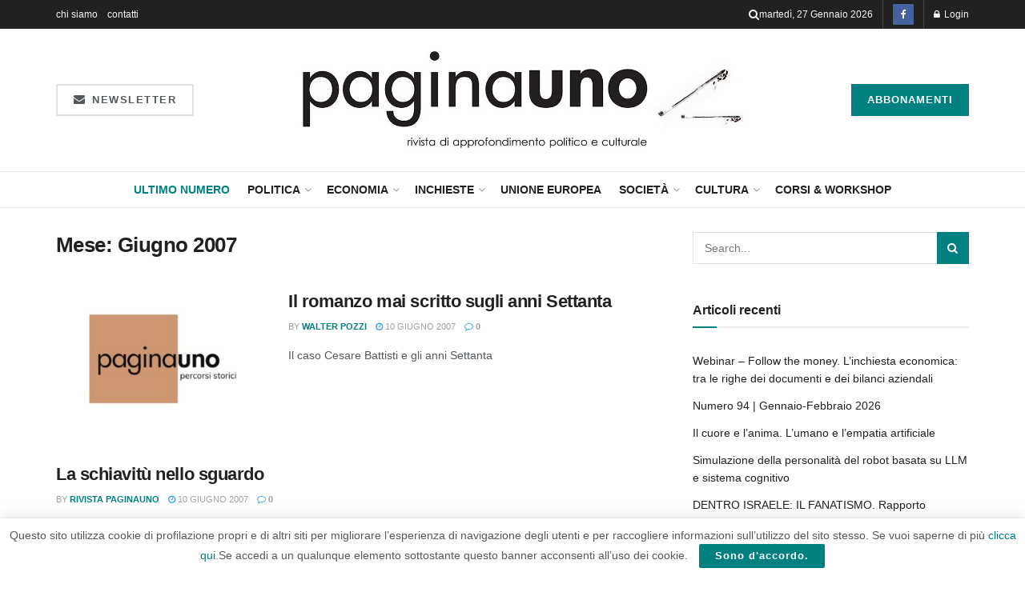

--- FILE ---
content_type: text/html; charset=UTF-8
request_url: https://rivistapaginauno.it/2007/06/
body_size: 23884
content:
<!doctype html>
<!--[if lt IE 7]> <html class="no-js lt-ie9 lt-ie8 lt-ie7" lang="it-IT"> <![endif]-->
<!--[if IE 7]>    <html class="no-js lt-ie9 lt-ie8" lang="it-IT"> <![endif]-->
<!--[if IE 8]>    <html class="no-js lt-ie9" lang="it-IT"> <![endif]-->
<!--[if IE 9]>    <html class="no-js lt-ie10" lang="it-IT"> <![endif]-->
<!--[if gt IE 8]><!--> <html class="no-js" lang="it-IT"> <!--<![endif]-->
<head>
<meta http-equiv="Content-Type" content="text/html; charset=UTF-8" />
<meta name='viewport' content='width=device-width, initial-scale=1, user-scalable=yes' />
<link rel="profile" href="https://gmpg.org/xfn/11" />
<link rel="pingback" href="https://rivistapaginauno.it/xmlrpc.php" />
<title>Giugno 2007 &#8211; Rivista Paginauno</title>
<meta name='robots' content='max-image-preview:large' />
<meta property="og:type" content="website">
<meta property="og:title" content="Il romanzo mai scritto sugli anni Settanta">
<meta property="og:site_name" content="Rivista Paginauno">
<meta property="og:description" content="(Paginauno n. 3, giugno - settembre 2007) Il caso Cesare Battisti e gli anni Settanta L’incapacità di fare i conti">
<meta property="og:url" content="https://rivistapaginauno.it/2007/06">
<meta property="og:locale" content="it_IT">
<meta property="og:image" content="https://rivistapaginauno.it/wp-content/uploads/2007/06/percorsi-storici.jpg">
<meta property="og:image:height" content="375">
<meta property="og:image:width" content="750">
<meta name="twitter:card" content="summary">
<meta name="twitter:url" content="https://rivistapaginauno.it/2007/06">
<meta name="twitter:title" content="Il romanzo mai scritto sugli anni Settanta">
<meta name="twitter:description" content="(Paginauno n. 3, giugno - settembre 2007) Il caso Cesare Battisti e gli anni Settanta L’incapacità di fare i conti">
<meta name="twitter:image" content="https://rivistapaginauno.it/wp-content/uploads/2007/06/percorsi-storici.jpg">
<meta name="twitter:image:width" content="750">
<meta name="twitter:image:height" content="375">
<script type="text/javascript">
var jnews_ajax_url = '/?ajax-request=jnews'
</script>
<script type="text/javascript">;window.jnews=window.jnews||{},window.jnews.library=window.jnews.library||{},window.jnews.library=function(){"use strict";var e=this;e.win=window,e.doc=document,e.noop=function(){},e.globalBody=e.doc.getElementsByTagName("body")[0],e.globalBody=e.globalBody?e.globalBody:e.doc,e.win.jnewsDataStorage=e.win.jnewsDataStorage||{_storage:new WeakMap,put:function(e,t,n){this._storage.has(e)||this._storage.set(e,new Map),this._storage.get(e).set(t,n)},get:function(e,t){return this._storage.get(e).get(t)},has:function(e,t){return this._storage.has(e)&&this._storage.get(e).has(t)},remove:function(e,t){var n=this._storage.get(e).delete(t);return 0===!this._storage.get(e).size&&this._storage.delete(e),n}},e.windowWidth=function(){return e.win.innerWidth||e.docEl.clientWidth||e.globalBody.clientWidth},e.windowHeight=function(){return e.win.innerHeight||e.docEl.clientHeight||e.globalBody.clientHeight},e.requestAnimationFrame=e.win.requestAnimationFrame||e.win.webkitRequestAnimationFrame||e.win.mozRequestAnimationFrame||e.win.msRequestAnimationFrame||window.oRequestAnimationFrame||function(e){return setTimeout(e,1e3/60)},e.cancelAnimationFrame=e.win.cancelAnimationFrame||e.win.webkitCancelAnimationFrame||e.win.webkitCancelRequestAnimationFrame||e.win.mozCancelAnimationFrame||e.win.msCancelRequestAnimationFrame||e.win.oCancelRequestAnimationFrame||function(e){clearTimeout(e)},e.classListSupport="classList"in document.createElement("_"),e.hasClass=e.classListSupport?function(e,t){return e.classList.contains(t)}:function(e,t){return e.className.indexOf(t)>=0},e.addClass=e.classListSupport?function(t,n){e.hasClass(t,n)||t.classList.add(n)}:function(t,n){e.hasClass(t,n)||(t.className+=" "+n)},e.removeClass=e.classListSupport?function(t,n){e.hasClass(t,n)&&t.classList.remove(n)}:function(t,n){e.hasClass(t,n)&&(t.className=t.className.replace(n,""))},e.objKeys=function(e){var t=[];for(var n in e)Object.prototype.hasOwnProperty.call(e,n)&&t.push(n);return t},e.isObjectSame=function(e,t){var n=!0;return JSON.stringify(e)!==JSON.stringify(t)&&(n=!1),n},e.extend=function(){for(var e,t,n,o=arguments[0]||{},i=1,a=arguments.length;i<a;i++)if(null!==(e=arguments[i]))for(t in e)o!==(n=e[t])&&void 0!==n&&(o[t]=n);return o},e.dataStorage=e.win.jnewsDataStorage,e.isVisible=function(e){return 0!==e.offsetWidth&&0!==e.offsetHeight||e.getBoundingClientRect().length},e.getHeight=function(e){return e.offsetHeight||e.clientHeight||e.getBoundingClientRect().height},e.getWidth=function(e){return e.offsetWidth||e.clientWidth||e.getBoundingClientRect().width},e.supportsPassive=!1;try{var t=Object.defineProperty({},"passive",{get:function(){e.supportsPassive=!0}});"createEvent"in e.doc?e.win.addEventListener("test",null,t):"fireEvent"in e.doc&&e.win.attachEvent("test",null)}catch(e){}e.passiveOption=!!e.supportsPassive&&{passive:!0},e.setStorage=function(e,t){e="jnews-"+e;var n={expired:Math.floor(((new Date).getTime()+432e5)/1e3)};t=Object.assign(n,t);localStorage.setItem(e,JSON.stringify(t))},e.getStorage=function(e){e="jnews-"+e;var t=localStorage.getItem(e);return null!==t&&0<t.length?JSON.parse(localStorage.getItem(e)):{}},e.expiredStorage=function(){var t,n="jnews-";for(var o in localStorage)o.indexOf(n)>-1&&"undefined"!==(t=e.getStorage(o.replace(n,""))).expired&&t.expired<Math.floor((new Date).getTime()/1e3)&&localStorage.removeItem(o)},e.addEvents=function(t,n,o){for(var i in n){var a=["touchstart","touchmove"].indexOf(i)>=0&&!o&&e.passiveOption;"createEvent"in e.doc?t.addEventListener(i,n[i],a):"fireEvent"in e.doc&&t.attachEvent("on"+i,n[i])}},e.removeEvents=function(t,n){for(var o in n)"createEvent"in e.doc?t.removeEventListener(o,n[o]):"fireEvent"in e.doc&&t.detachEvent("on"+o,n[o])},e.triggerEvents=function(t,n,o){var i;o=o||{detail:null};return"createEvent"in e.doc?(!(i=e.doc.createEvent("CustomEvent")||new CustomEvent(n)).initCustomEvent||i.initCustomEvent(n,!0,!1,o),void t.dispatchEvent(i)):"fireEvent"in e.doc?((i=e.doc.createEventObject()).eventType=n,void t.fireEvent("on"+i.eventType,i)):void 0},e.getParents=function(t,n){void 0===n&&(n=e.doc);for(var o=[],i=t.parentNode,a=!1;!a;)if(i){var r=i;r.querySelectorAll(n).length?a=!0:(o.push(r),i=r.parentNode)}else o=[],a=!0;return o},e.forEach=function(e,t,n){for(var o=0,i=e.length;o<i;o++)t.call(n,e[o],o)},e.getText=function(e){return e.innerText||e.textContent},e.setText=function(e,t){var n="object"==typeof t?t.innerText||t.textContent:t;e.innerText&&(e.innerText=n),e.textContent&&(e.textContent=n)},e.httpBuildQuery=function(t){return e.objKeys(t).reduce(function t(n){var o=arguments.length>1&&void 0!==arguments[1]?arguments[1]:null;return function(i,a){var r=n[a];a=encodeURIComponent(a);var s=o?"".concat(o,"[").concat(a,"]"):a;return null==r||"function"==typeof r?(i.push("".concat(s,"=")),i):["number","boolean","string"].includes(typeof r)?(i.push("".concat(s,"=").concat(encodeURIComponent(r))),i):(i.push(e.objKeys(r).reduce(t(r,s),[]).join("&")),i)}}(t),[]).join("&")},e.get=function(t,n,o,i){return o="function"==typeof o?o:e.noop,e.ajax("GET",t,n,o,i)},e.post=function(t,n,o,i){return o="function"==typeof o?o:e.noop,e.ajax("POST",t,n,o,i)},e.ajax=function(t,n,o,i,a){var r=new XMLHttpRequest,s=n,c=e.httpBuildQuery(o);if(t=-1!=["GET","POST"].indexOf(t)?t:"GET",r.open(t,s+("GET"==t?"?"+c:""),!0),"POST"==t&&r.setRequestHeader("Content-type","application/x-www-form-urlencoded"),r.setRequestHeader("X-Requested-With","XMLHttpRequest"),r.onreadystatechange=function(){4===r.readyState&&200<=r.status&&300>r.status&&"function"==typeof i&&i.call(void 0,r.response)},void 0!==a&&!a){return{xhr:r,send:function(){r.send("POST"==t?c:null)}}}return r.send("POST"==t?c:null),{xhr:r}},e.scrollTo=function(t,n,o){function i(e,t,n){this.start=this.position(),this.change=e-this.start,this.currentTime=0,this.increment=20,this.duration=void 0===n?500:n,this.callback=t,this.finish=!1,this.animateScroll()}return Math.easeInOutQuad=function(e,t,n,o){return(e/=o/2)<1?n/2*e*e+t:-n/2*(--e*(e-2)-1)+t},i.prototype.stop=function(){this.finish=!0},i.prototype.move=function(t){e.doc.documentElement.scrollTop=t,e.globalBody.parentNode.scrollTop=t,e.globalBody.scrollTop=t},i.prototype.position=function(){return e.doc.documentElement.scrollTop||e.globalBody.parentNode.scrollTop||e.globalBody.scrollTop},i.prototype.animateScroll=function(){this.currentTime+=this.increment;var t=Math.easeInOutQuad(this.currentTime,this.start,this.change,this.duration);this.move(t),this.currentTime<this.duration&&!this.finish?e.requestAnimationFrame.call(e.win,this.animateScroll.bind(this)):this.callback&&"function"==typeof this.callback&&this.callback()},new i(t,n,o)},e.unwrap=function(t){var n,o=t;e.forEach(t,(function(e,t){n?n+=e:n=e})),o.replaceWith(n)},e.performance={start:function(e){performance.mark(e+"Start")},stop:function(e){performance.mark(e+"End"),performance.measure(e,e+"Start",e+"End")}},e.fps=function(){var t=0,n=0,o=0;!function(){var i=t=0,a=0,r=0,s=document.getElementById("fpsTable"),c=function(t){void 0===document.getElementsByTagName("body")[0]?e.requestAnimationFrame.call(e.win,(function(){c(t)})):document.getElementsByTagName("body")[0].appendChild(t)};null===s&&((s=document.createElement("div")).style.position="fixed",s.style.top="120px",s.style.left="10px",s.style.width="100px",s.style.height="20px",s.style.border="1px solid black",s.style.fontSize="11px",s.style.zIndex="100000",s.style.backgroundColor="white",s.id="fpsTable",c(s));var l=function(){o++,n=Date.now(),(a=(o/(r=(n-t)/1e3)).toPrecision(2))!=i&&(i=a,s.innerHTML=i+"fps"),1<r&&(t=n,o=0),e.requestAnimationFrame.call(e.win,l)};l()}()},e.instr=function(e,t){for(var n=0;n<t.length;n++)if(-1!==e.toLowerCase().indexOf(t[n].toLowerCase()))return!0},e.winLoad=function(t,n){function o(o){if("complete"===e.doc.readyState||"interactive"===e.doc.readyState)return!o||n?setTimeout(t,n||1):t(o),1}o()||e.addEvents(e.win,{load:o})},e.docReady=function(t,n){function o(o){if("complete"===e.doc.readyState||"interactive"===e.doc.readyState)return!o||n?setTimeout(t,n||1):t(o),1}o()||e.addEvents(e.doc,{DOMContentLoaded:o})},e.fireOnce=function(){e.docReady((function(){e.assets=e.assets||[],e.assets.length&&(e.boot(),e.load_assets())}),50)},e.boot=function(){e.length&&e.doc.querySelectorAll("style[media]").forEach((function(e){"not all"==e.getAttribute("media")&&e.removeAttribute("media")}))},e.create_js=function(t,n){var o=e.doc.createElement("script");switch(o.setAttribute("src",t),n){case"defer":o.setAttribute("defer",!0);break;case"async":o.setAttribute("async",!0);break;case"deferasync":o.setAttribute("defer",!0),o.setAttribute("async",!0)}e.globalBody.appendChild(o)},e.load_assets=function(){"object"==typeof e.assets&&e.forEach(e.assets.slice(0),(function(t,n){var o="";t.defer&&(o+="defer"),t.async&&(o+="async"),e.create_js(t.url,o);var i=e.assets.indexOf(t);i>-1&&e.assets.splice(i,1)})),e.assets=jnewsoption.au_scripts=window.jnewsads=[]},e.setCookie=function(e,t,n){var o="";if(n){var i=new Date;i.setTime(i.getTime()+24*n*60*60*1e3),o="; expires="+i.toUTCString()}document.cookie=e+"="+(t||"")+o+"; path=/"},e.getCookie=function(e){for(var t=e+"=",n=document.cookie.split(";"),o=0;o<n.length;o++){for(var i=n[o];" "==i.charAt(0);)i=i.substring(1,i.length);if(0==i.indexOf(t))return i.substring(t.length,i.length)}return null},e.eraseCookie=function(e){document.cookie=e+"=; Path=/; Expires=Thu, 01 Jan 1970 00:00:01 GMT;"},e.docReady((function(){e.globalBody=e.globalBody==e.doc?e.doc.getElementsByTagName("body")[0]:e.globalBody,e.globalBody=e.globalBody?e.globalBody:e.doc})),e.winLoad((function(){e.winLoad((function(){var t=!1;if(void 0!==window.jnewsadmin)if(void 0!==window.file_version_checker){var n=e.objKeys(window.file_version_checker);n.length?n.forEach((function(e){t||"10.0.4"===window.file_version_checker[e]||(t=!0)})):t=!0}else t=!0;t&&(window.jnewsHelper.getMessage(),window.jnewsHelper.getNotice())}),2500)}))},window.jnews.library=new window.jnews.library;</script><link rel="alternate" type="application/rss+xml" title="Rivista Paginauno &raquo; Feed" href="https://rivistapaginauno.it/feed/" />
<link rel="alternate" type="application/rss+xml" title="Rivista Paginauno &raquo; Feed dei commenti" href="https://rivistapaginauno.it/comments/feed/" />
<style id='wp-img-auto-sizes-contain-inline-css' type='text/css'>
img:is([sizes=auto i],[sizes^="auto," i]){contain-intrinsic-size:3000px 1500px}
/*# sourceURL=wp-img-auto-sizes-contain-inline-css */
</style>
<style id='wp-emoji-styles-inline-css' type='text/css'>
img.wp-smiley, img.emoji {
display: inline !important;
border: none !important;
box-shadow: none !important;
height: 1em !important;
width: 1em !important;
margin: 0 0.07em !important;
vertical-align: -0.1em !important;
background: none !important;
padding: 0 !important;
}
/*# sourceURL=wp-emoji-styles-inline-css */
</style>
<!-- <link rel='stylesheet' id='wp-block-library-css' href='https://rivistapaginauno.it/wp-includes/css/dist/block-library/style.min.css?ver=6557479f1cf888f442ff34b3a4ef85b9' type='text/css' media='all' /> -->
<link rel="stylesheet" type="text/css" href="//rivistapaginauno.it/wp-content/cache/wpfc-minified/12hm2ve4/habh9.css" media="all"/>
<style id='classic-theme-styles-inline-css' type='text/css'>
/*! This file is auto-generated */
.wp-block-button__link{color:#fff;background-color:#32373c;border-radius:9999px;box-shadow:none;text-decoration:none;padding:calc(.667em + 2px) calc(1.333em + 2px);font-size:1.125em}.wp-block-file__button{background:#32373c;color:#fff;text-decoration:none}
/*# sourceURL=/wp-includes/css/classic-themes.min.css */
</style>
<!-- <link rel='stylesheet' id='jnews-faq-css' href='https://rivistapaginauno.it/wp-content/plugins/jnews-essential/assets/css/faq.css?ver=12.0.3' type='text/css' media='all' /> -->
<link rel="stylesheet" type="text/css" href="//rivistapaginauno.it/wp-content/cache/wpfc-minified/31j4k8og/habh6.css" media="all"/>
<style id='global-styles-inline-css' type='text/css'>
:root{--wp--preset--aspect-ratio--square: 1;--wp--preset--aspect-ratio--4-3: 4/3;--wp--preset--aspect-ratio--3-4: 3/4;--wp--preset--aspect-ratio--3-2: 3/2;--wp--preset--aspect-ratio--2-3: 2/3;--wp--preset--aspect-ratio--16-9: 16/9;--wp--preset--aspect-ratio--9-16: 9/16;--wp--preset--color--black: #000000;--wp--preset--color--cyan-bluish-gray: #abb8c3;--wp--preset--color--white: #ffffff;--wp--preset--color--pale-pink: #f78da7;--wp--preset--color--vivid-red: #cf2e2e;--wp--preset--color--luminous-vivid-orange: #ff6900;--wp--preset--color--luminous-vivid-amber: #fcb900;--wp--preset--color--light-green-cyan: #7bdcb5;--wp--preset--color--vivid-green-cyan: #00d084;--wp--preset--color--pale-cyan-blue: #8ed1fc;--wp--preset--color--vivid-cyan-blue: #0693e3;--wp--preset--color--vivid-purple: #9b51e0;--wp--preset--gradient--vivid-cyan-blue-to-vivid-purple: linear-gradient(135deg,rgb(6,147,227) 0%,rgb(155,81,224) 100%);--wp--preset--gradient--light-green-cyan-to-vivid-green-cyan: linear-gradient(135deg,rgb(122,220,180) 0%,rgb(0,208,130) 100%);--wp--preset--gradient--luminous-vivid-amber-to-luminous-vivid-orange: linear-gradient(135deg,rgb(252,185,0) 0%,rgb(255,105,0) 100%);--wp--preset--gradient--luminous-vivid-orange-to-vivid-red: linear-gradient(135deg,rgb(255,105,0) 0%,rgb(207,46,46) 100%);--wp--preset--gradient--very-light-gray-to-cyan-bluish-gray: linear-gradient(135deg,rgb(238,238,238) 0%,rgb(169,184,195) 100%);--wp--preset--gradient--cool-to-warm-spectrum: linear-gradient(135deg,rgb(74,234,220) 0%,rgb(151,120,209) 20%,rgb(207,42,186) 40%,rgb(238,44,130) 60%,rgb(251,105,98) 80%,rgb(254,248,76) 100%);--wp--preset--gradient--blush-light-purple: linear-gradient(135deg,rgb(255,206,236) 0%,rgb(152,150,240) 100%);--wp--preset--gradient--blush-bordeaux: linear-gradient(135deg,rgb(254,205,165) 0%,rgb(254,45,45) 50%,rgb(107,0,62) 100%);--wp--preset--gradient--luminous-dusk: linear-gradient(135deg,rgb(255,203,112) 0%,rgb(199,81,192) 50%,rgb(65,88,208) 100%);--wp--preset--gradient--pale-ocean: linear-gradient(135deg,rgb(255,245,203) 0%,rgb(182,227,212) 50%,rgb(51,167,181) 100%);--wp--preset--gradient--electric-grass: linear-gradient(135deg,rgb(202,248,128) 0%,rgb(113,206,126) 100%);--wp--preset--gradient--midnight: linear-gradient(135deg,rgb(2,3,129) 0%,rgb(40,116,252) 100%);--wp--preset--font-size--small: 13px;--wp--preset--font-size--medium: 20px;--wp--preset--font-size--large: 36px;--wp--preset--font-size--x-large: 42px;--wp--preset--spacing--20: 0.44rem;--wp--preset--spacing--30: 0.67rem;--wp--preset--spacing--40: 1rem;--wp--preset--spacing--50: 1.5rem;--wp--preset--spacing--60: 2.25rem;--wp--preset--spacing--70: 3.38rem;--wp--preset--spacing--80: 5.06rem;--wp--preset--shadow--natural: 6px 6px 9px rgba(0, 0, 0, 0.2);--wp--preset--shadow--deep: 12px 12px 50px rgba(0, 0, 0, 0.4);--wp--preset--shadow--sharp: 6px 6px 0px rgba(0, 0, 0, 0.2);--wp--preset--shadow--outlined: 6px 6px 0px -3px rgb(255, 255, 255), 6px 6px rgb(0, 0, 0);--wp--preset--shadow--crisp: 6px 6px 0px rgb(0, 0, 0);}:where(.is-layout-flex){gap: 0.5em;}:where(.is-layout-grid){gap: 0.5em;}body .is-layout-flex{display: flex;}.is-layout-flex{flex-wrap: wrap;align-items: center;}.is-layout-flex > :is(*, div){margin: 0;}body .is-layout-grid{display: grid;}.is-layout-grid > :is(*, div){margin: 0;}:where(.wp-block-columns.is-layout-flex){gap: 2em;}:where(.wp-block-columns.is-layout-grid){gap: 2em;}:where(.wp-block-post-template.is-layout-flex){gap: 1.25em;}:where(.wp-block-post-template.is-layout-grid){gap: 1.25em;}.has-black-color{color: var(--wp--preset--color--black) !important;}.has-cyan-bluish-gray-color{color: var(--wp--preset--color--cyan-bluish-gray) !important;}.has-white-color{color: var(--wp--preset--color--white) !important;}.has-pale-pink-color{color: var(--wp--preset--color--pale-pink) !important;}.has-vivid-red-color{color: var(--wp--preset--color--vivid-red) !important;}.has-luminous-vivid-orange-color{color: var(--wp--preset--color--luminous-vivid-orange) !important;}.has-luminous-vivid-amber-color{color: var(--wp--preset--color--luminous-vivid-amber) !important;}.has-light-green-cyan-color{color: var(--wp--preset--color--light-green-cyan) !important;}.has-vivid-green-cyan-color{color: var(--wp--preset--color--vivid-green-cyan) !important;}.has-pale-cyan-blue-color{color: var(--wp--preset--color--pale-cyan-blue) !important;}.has-vivid-cyan-blue-color{color: var(--wp--preset--color--vivid-cyan-blue) !important;}.has-vivid-purple-color{color: var(--wp--preset--color--vivid-purple) !important;}.has-black-background-color{background-color: var(--wp--preset--color--black) !important;}.has-cyan-bluish-gray-background-color{background-color: var(--wp--preset--color--cyan-bluish-gray) !important;}.has-white-background-color{background-color: var(--wp--preset--color--white) !important;}.has-pale-pink-background-color{background-color: var(--wp--preset--color--pale-pink) !important;}.has-vivid-red-background-color{background-color: var(--wp--preset--color--vivid-red) !important;}.has-luminous-vivid-orange-background-color{background-color: var(--wp--preset--color--luminous-vivid-orange) !important;}.has-luminous-vivid-amber-background-color{background-color: var(--wp--preset--color--luminous-vivid-amber) !important;}.has-light-green-cyan-background-color{background-color: var(--wp--preset--color--light-green-cyan) !important;}.has-vivid-green-cyan-background-color{background-color: var(--wp--preset--color--vivid-green-cyan) !important;}.has-pale-cyan-blue-background-color{background-color: var(--wp--preset--color--pale-cyan-blue) !important;}.has-vivid-cyan-blue-background-color{background-color: var(--wp--preset--color--vivid-cyan-blue) !important;}.has-vivid-purple-background-color{background-color: var(--wp--preset--color--vivid-purple) !important;}.has-black-border-color{border-color: var(--wp--preset--color--black) !important;}.has-cyan-bluish-gray-border-color{border-color: var(--wp--preset--color--cyan-bluish-gray) !important;}.has-white-border-color{border-color: var(--wp--preset--color--white) !important;}.has-pale-pink-border-color{border-color: var(--wp--preset--color--pale-pink) !important;}.has-vivid-red-border-color{border-color: var(--wp--preset--color--vivid-red) !important;}.has-luminous-vivid-orange-border-color{border-color: var(--wp--preset--color--luminous-vivid-orange) !important;}.has-luminous-vivid-amber-border-color{border-color: var(--wp--preset--color--luminous-vivid-amber) !important;}.has-light-green-cyan-border-color{border-color: var(--wp--preset--color--light-green-cyan) !important;}.has-vivid-green-cyan-border-color{border-color: var(--wp--preset--color--vivid-green-cyan) !important;}.has-pale-cyan-blue-border-color{border-color: var(--wp--preset--color--pale-cyan-blue) !important;}.has-vivid-cyan-blue-border-color{border-color: var(--wp--preset--color--vivid-cyan-blue) !important;}.has-vivid-purple-border-color{border-color: var(--wp--preset--color--vivid-purple) !important;}.has-vivid-cyan-blue-to-vivid-purple-gradient-background{background: var(--wp--preset--gradient--vivid-cyan-blue-to-vivid-purple) !important;}.has-light-green-cyan-to-vivid-green-cyan-gradient-background{background: var(--wp--preset--gradient--light-green-cyan-to-vivid-green-cyan) !important;}.has-luminous-vivid-amber-to-luminous-vivid-orange-gradient-background{background: var(--wp--preset--gradient--luminous-vivid-amber-to-luminous-vivid-orange) !important;}.has-luminous-vivid-orange-to-vivid-red-gradient-background{background: var(--wp--preset--gradient--luminous-vivid-orange-to-vivid-red) !important;}.has-very-light-gray-to-cyan-bluish-gray-gradient-background{background: var(--wp--preset--gradient--very-light-gray-to-cyan-bluish-gray) !important;}.has-cool-to-warm-spectrum-gradient-background{background: var(--wp--preset--gradient--cool-to-warm-spectrum) !important;}.has-blush-light-purple-gradient-background{background: var(--wp--preset--gradient--blush-light-purple) !important;}.has-blush-bordeaux-gradient-background{background: var(--wp--preset--gradient--blush-bordeaux) !important;}.has-luminous-dusk-gradient-background{background: var(--wp--preset--gradient--luminous-dusk) !important;}.has-pale-ocean-gradient-background{background: var(--wp--preset--gradient--pale-ocean) !important;}.has-electric-grass-gradient-background{background: var(--wp--preset--gradient--electric-grass) !important;}.has-midnight-gradient-background{background: var(--wp--preset--gradient--midnight) !important;}.has-small-font-size{font-size: var(--wp--preset--font-size--small) !important;}.has-medium-font-size{font-size: var(--wp--preset--font-size--medium) !important;}.has-large-font-size{font-size: var(--wp--preset--font-size--large) !important;}.has-x-large-font-size{font-size: var(--wp--preset--font-size--x-large) !important;}
:where(.wp-block-post-template.is-layout-flex){gap: 1.25em;}:where(.wp-block-post-template.is-layout-grid){gap: 1.25em;}
:where(.wp-block-term-template.is-layout-flex){gap: 1.25em;}:where(.wp-block-term-template.is-layout-grid){gap: 1.25em;}
:where(.wp-block-columns.is-layout-flex){gap: 2em;}:where(.wp-block-columns.is-layout-grid){gap: 2em;}
:root :where(.wp-block-pullquote){font-size: 1.5em;line-height: 1.6;}
/*# sourceURL=global-styles-inline-css */
</style>
<!-- <link rel='stylesheet' id='woocommerce-layout-css' href='https://rivistapaginauno.it/wp-content/plugins/woocommerce/assets/css/woocommerce-layout.css?ver=10.4.3' type='text/css' media='all' /> -->
<link rel="stylesheet" type="text/css" href="//rivistapaginauno.it/wp-content/cache/wpfc-minified/k0i7qhrt/habh6.css" media="all"/>
<!-- <link rel='stylesheet' id='woocommerce-smallscreen-css' href='https://rivistapaginauno.it/wp-content/plugins/woocommerce/assets/css/woocommerce-smallscreen.css?ver=10.4.3' type='text/css' media='only screen and (max-width: 768px)' /> -->
<link rel="stylesheet" type="text/css" href="//rivistapaginauno.it/wp-content/cache/wpfc-minified/e3k2klgb/habh6.css" media="only screen and (max-width: 768px)"/>
<!-- <link rel='stylesheet' id='woocommerce-general-css' href='https://rivistapaginauno.it/wp-content/plugins/woocommerce/assets/css/woocommerce.css?ver=10.4.3' type='text/css' media='all' /> -->
<link rel="stylesheet" type="text/css" href="//rivistapaginauno.it/wp-content/cache/wpfc-minified/qgv5fzkd/habh6.css" media="all"/>
<style id='woocommerce-inline-inline-css' type='text/css'>
.woocommerce form .form-row .required { visibility: visible; }
/*# sourceURL=woocommerce-inline-inline-css */
</style>
<!-- <link rel='stylesheet' id='elementor-frontend-css' href='https://rivistapaginauno.it/wp-content/plugins/elementor/assets/css/frontend.min.css?ver=3.34.2' type='text/css' media='all' /> -->
<!-- <link rel='stylesheet' id='font-awesome-css' href='https://rivistapaginauno.it/wp-content/plugins/elementor/assets/lib/font-awesome/css/font-awesome.min.css?ver=4.7.0' type='text/css' media='all' /> -->
<!-- <link rel='stylesheet' id='jnews-icon-css' href='https://rivistapaginauno.it/wp-content/themes/jnews/assets/fonts/jegicon/jegicon.css?ver=12.0.3' type='text/css' media='all' /> -->
<!-- <link rel='stylesheet' id='jscrollpane-css' href='https://rivistapaginauno.it/wp-content/themes/jnews/assets/css/jquery.jscrollpane.css?ver=12.0.3' type='text/css' media='all' /> -->
<!-- <link rel='stylesheet' id='oknav-css' href='https://rivistapaginauno.it/wp-content/themes/jnews/assets/css/okayNav.css?ver=12.0.3' type='text/css' media='all' /> -->
<!-- <link rel='stylesheet' id='magnific-popup-css' href='https://rivistapaginauno.it/wp-content/themes/jnews/assets/css/magnific-popup.css?ver=12.0.3' type='text/css' media='all' /> -->
<!-- <link rel='stylesheet' id='chosen-css' href='https://rivistapaginauno.it/wp-content/themes/jnews/assets/css/chosen/chosen.css?ver=12.0.3' type='text/css' media='all' /> -->
<!-- <link rel='stylesheet' id='jnews-main-css' href='https://rivistapaginauno.it/wp-content/themes/jnews/assets/css/main.css?ver=12.0.3' type='text/css' media='all' /> -->
<!-- <link rel='stylesheet' id='jnews-pages-css' href='https://rivistapaginauno.it/wp-content/themes/jnews/assets/css/pages.css?ver=12.0.3' type='text/css' media='all' /> -->
<!-- <link rel='stylesheet' id='jnews-responsive-css' href='https://rivistapaginauno.it/wp-content/themes/jnews/assets/css/responsive.css?ver=12.0.3' type='text/css' media='all' /> -->
<!-- <link rel='stylesheet' id='jnews-pb-temp-css' href='https://rivistapaginauno.it/wp-content/themes/jnews/assets/css/pb-temp.css?ver=12.0.3' type='text/css' media='all' /> -->
<!-- <link rel='stylesheet' id='jnews-woocommerce-css' href='https://rivistapaginauno.it/wp-content/themes/jnews/assets/css/woocommerce.css?ver=12.0.3' type='text/css' media='all' /> -->
<!-- <link rel='stylesheet' id='jnews-elementor-css' href='https://rivistapaginauno.it/wp-content/themes/jnews/assets/css/elementor-frontend.css?ver=12.0.3' type='text/css' media='all' /> -->
<!-- <link rel='stylesheet' id='jnews-style-css' href='https://rivistapaginauno.it/wp-content/themes/jnews/style.css?ver=12.0.3' type='text/css' media='all' /> -->
<!-- <link rel='stylesheet' id='jnews-darkmode-css' href='https://rivistapaginauno.it/wp-content/themes/jnews/assets/css/darkmode.css?ver=12.0.3' type='text/css' media='all' /> -->
<link rel="stylesheet" type="text/css" href="//rivistapaginauno.it/wp-content/cache/wpfc-minified/kwtrlz7d/hciqx.css" media="all"/>
<script src='//rivistapaginauno.it/wp-content/cache/wpfc-minified/9k474b00/habh6.js' type="text/javascript"></script>
<!-- <script type="text/javascript" src="https://rivistapaginauno.it/wp-includes/js/jquery/jquery.min.js?ver=3.7.1" id="jquery-core-js"></script> -->
<!-- <script type="text/javascript" src="https://rivistapaginauno.it/wp-includes/js/jquery/jquery-migrate.min.js?ver=3.4.1" id="jquery-migrate-js"></script> -->
<!-- <script type="text/javascript" src="https://rivistapaginauno.it/wp-content/plugins/woocommerce/assets/js/jquery-blockui/jquery.blockUI.min.js?ver=2.7.0-wc.10.4.3" id="wc-jquery-blockui-js" defer="defer" data-wp-strategy="defer"></script> -->
<script type="text/javascript" id="wc-add-to-cart-js-extra">
/* <![CDATA[ */
var wc_add_to_cart_params = {"ajax_url":"/wp-admin/admin-ajax.php","wc_ajax_url":"/?wc-ajax=%%endpoint%%","i18n_view_cart":"Visualizza carrello","cart_url":"https://rivistapaginauno.it/carrello/","is_cart":"","cart_redirect_after_add":"no"};
//# sourceURL=wc-add-to-cart-js-extra
/* ]]> */
</script>
<script src='//rivistapaginauno.it/wp-content/cache/wpfc-minified/8xnjsry8/habh6.js' type="text/javascript"></script>
<!-- <script type="text/javascript" src="https://rivistapaginauno.it/wp-content/plugins/woocommerce/assets/js/frontend/add-to-cart.min.js?ver=10.4.3" id="wc-add-to-cart-js" defer="defer" data-wp-strategy="defer"></script> -->
<!-- <script type="text/javascript" src="https://rivistapaginauno.it/wp-content/plugins/woocommerce/assets/js/js-cookie/js.cookie.min.js?ver=2.1.4-wc.10.4.3" id="wc-js-cookie-js" defer="defer" data-wp-strategy="defer"></script> -->
<script type="text/javascript" id="woocommerce-js-extra">
/* <![CDATA[ */
var woocommerce_params = {"ajax_url":"/wp-admin/admin-ajax.php","wc_ajax_url":"/?wc-ajax=%%endpoint%%","i18n_password_show":"Mostra password","i18n_password_hide":"Nascondi password"};
//# sourceURL=woocommerce-js-extra
/* ]]> */
</script>
<script src='//rivistapaginauno.it/wp-content/cache/wpfc-minified/lz1wr8mc/habh6.js' type="text/javascript"></script>
<!-- <script type="text/javascript" src="https://rivistapaginauno.it/wp-content/plugins/woocommerce/assets/js/frontend/woocommerce.min.js?ver=10.4.3" id="woocommerce-js" defer="defer" data-wp-strategy="defer"></script> -->
<!-- <script type="text/javascript" src="https://rivistapaginauno.it/wp-content/plugins/wp-subscribe-form/includes/js/select2.min.js?ver=6557479f1cf888f442ff34b3a4ef85b9" id="sfba-select2-js"></script> -->
<script type="text/javascript" id="sfba-form-ajax-js-extra">
/* <![CDATA[ */
var the_ajax_script = {"ajaxurl":"https://rivistapaginauno.it/wp-admin/admin-ajax.php","ajax_nonce":"b8fc255752"};
//# sourceURL=sfba-form-ajax-js-extra
/* ]]> */
</script>
<script src='//rivistapaginauno.it/wp-content/cache/wpfc-minified/880unoys/habh6.js' type="text/javascript"></script>
<!-- <script type="text/javascript" src="https://rivistapaginauno.it/wp-content/plugins/wp-subscribe-form/includes/js/sfba-form-ajax.js?ver=6557479f1cf888f442ff34b3a4ef85b9" id="sfba-form-ajax-js"></script> -->
<link rel="https://api.w.org/" href="https://rivistapaginauno.it/wp-json/" /><link rel="EditURI" type="application/rsd+xml" title="RSD" href="https://rivistapaginauno.it/xmlrpc.php?rsd" />
<noscript><style>.woocommerce-product-gallery{ opacity: 1 !important; }</style></noscript>
<meta name="generator" content="Elementor 3.34.2; features: additional_custom_breakpoints; settings: css_print_method-external, google_font-enabled, font_display-auto">
<style type="text/css">.recentcomments a{display:inline !important;padding:0 !important;margin:0 !important;}</style>			<style>
.e-con.e-parent:nth-of-type(n+4):not(.e-lazyloaded):not(.e-no-lazyload),
.e-con.e-parent:nth-of-type(n+4):not(.e-lazyloaded):not(.e-no-lazyload) * {
background-image: none !important;
}
@media screen and (max-height: 1024px) {
.e-con.e-parent:nth-of-type(n+3):not(.e-lazyloaded):not(.e-no-lazyload),
.e-con.e-parent:nth-of-type(n+3):not(.e-lazyloaded):not(.e-no-lazyload) * {
background-image: none !important;
}
}
@media screen and (max-height: 640px) {
.e-con.e-parent:nth-of-type(n+2):not(.e-lazyloaded):not(.e-no-lazyload),
.e-con.e-parent:nth-of-type(n+2):not(.e-lazyloaded):not(.e-no-lazyload) * {
background-image: none !important;
}
}
</style>
<link rel="icon" href="https://rivistapaginauno.it/wp-content/uploads/2023/12/favicon.ico" sizes="32x32" />
<link rel="icon" href="https://rivistapaginauno.it/wp-content/uploads/2023/12/favicon.ico" sizes="192x192" />
<link rel="apple-touch-icon" href="https://rivistapaginauno.it/wp-content/uploads/2023/12/favicon.ico" />
<meta name="msapplication-TileImage" content="https://rivistapaginauno.it/wp-content/uploads/2023/12/favicon.ico" />
<style type="text/css" id="wp-custom-css">
.content-inner .jeg_post_category a, .jeg_post_source a, .jeg_post_tags a, .jeg_post_via a {
color:#fff;
}
.thumbnail-container, .content-inner img{
box-shadow:0 10px 16px 0 rgba(0,0,0,0.2),0 6px 20px 0 rgba(0,0,0,0.19) !important;
}
.jeg_header .jeg_menu.jeg_main_menu > li:nth-child(1) > a{
color: rgb(0,128,128) !important;
}
.content-inner .jeg_post_category a, .jeg_post_source a, .jeg_post_tags a, .jeg_post_via a {
color:inherit;
}
.jscroll-to-top {
visibility: visible;
opacity: 1;
margin-right: 15px;
margin-bottom: 15px;
z-index:999;
}
.jeg_aside_copyright{
display:none;
}
@media only screen and (max-width:478px) { 
.jeg_heroblock_skew .jeg_thumb a>div {
-webkit-transform: none;
transform: none;
}
}		</style>
</head>
<body data-rsssl=1 class="archive date wp-embed-responsive wp-theme-jnews theme-jnews woocommerce-no-js jeg_toggle_light jnews jsc_normal elementor-default elementor-kit-16">
<div class="jeg_ad jeg_ad_top jnews_header_top_ads">
<div class='ads-wrapper  '></div>    </div>
<!-- The Main Wrapper
============================================= -->
<div class="jeg_viewport">
<div class="jeg_header_wrapper">
<div class="jeg_header_instagram_wrapper">
</div>
<!-- HEADER -->
<div class="jeg_header normal">
<div class="jeg_topbar jeg_container jeg_navbar_wrapper dark">
<div class="container">
<div class="jeg_nav_row">
<div class="jeg_nav_col jeg_nav_left  jeg_nav_grow">
<div class="item_wrap jeg_nav_alignleft">
<div class="jeg_nav_item">
<ul class="jeg_menu jeg_top_menu"><li id="menu-item-2728" class="menu-item menu-item-type-post_type menu-item-object-page menu-item-2728"><a href="https://rivistapaginauno.it/chi-siamo/">chi siamo</a></li>
<li id="menu-item-2729" class="menu-item menu-item-type-post_type menu-item-object-page menu-item-2729"><a href="https://rivistapaginauno.it/contatti/">contatti</a></li>
</ul></div>                    </div>
</div>
<div class="jeg_nav_col jeg_nav_center  jeg_nav_normal">
<div class="item_wrap jeg_nav_alignleft">
<!-- Search Icon -->
<div class="jeg_nav_item jeg_search_wrapper search_icon jeg_search_popup_expand">
<a href="#" class="jeg_search_toggle" aria-label="Search Button"><i class="fa fa-search"></i></a>
<form action="https://rivistapaginauno.it/" method="get" class="jeg_search_form" target="_top">
<input name="s" class="jeg_search_input" placeholder="Search..." type="text" value="" autocomplete="off">
<button aria-label="Search Button" type="submit" class="jeg_search_button btn"><i class="fa fa-search"></i></button>
</form>
<!-- jeg_search_hide with_result no_result -->
<div class="jeg_search_result jeg_search_hide with_result">
<div class="search-result-wrapper">
</div>
<div class="search-link search-noresult">
No Result    </div>
<div class="search-link search-all-button">
<i class="fa fa-search"></i> View All Result    </div>
</div></div>                    </div>
</div>
<div class="jeg_nav_col jeg_nav_right  jeg_nav_normal">
<div class="item_wrap jeg_nav_alignright">
<div class="jeg_nav_item jeg_top_date">
martedì, 27 Gennaio 2026</div>			<div
class="jeg_nav_item socials_widget jeg_social_icon_block square">
<a href="https://www.facebook.com/RivistaPaginauno/" target='_blank' rel='external noopener nofollow'  aria-label="Find us on Facebook" class="jeg_facebook"><i class="fa fa-facebook"></i> </a>			</div>
<div class="jeg_nav_item jeg_nav_account">
<ul class="jeg_accountlink jeg_menu">
<li><a href="#jeg_loginform" aria-label="Login popup button" class="jeg_popuplink"><i class="fa fa-lock"></i> Login</a></li>    </ul>
</div>                    </div>
</div>
</div>
</div>
</div><!-- /.jeg_container --><div class="jeg_midbar jeg_container jeg_navbar_wrapper normal">
<div class="container">
<div class="jeg_nav_row">
<div class="jeg_nav_col jeg_nav_left jeg_nav_normal">
<div class="item_wrap jeg_nav_alignleft">
<!-- Button -->
<div class="jeg_nav_item jeg_button_2">
<a href="/newsletter"
class="btn outline "
target="_blank"
>
<i class="fa fa-envelope"></i>
Newsletter		</a>
</div>                    </div>
</div>
<div class="jeg_nav_col jeg_nav_center jeg_nav_grow">
<div class="item_wrap jeg_nav_aligncenter">
<div class="jeg_nav_item jeg_logo jeg_desktop_logo">
<div class="site-title">
<a href="https://rivistapaginauno.it/" aria-label="Visit Homepage" style="padding: 10px 90px 10px 90px;">
<img class='jeg_logo_img' src="https://rivistapaginauno.it/wp-content/uploads/2020/08/paginauno_logo_ok.jpg"  alt="Rivista Paginauno"data-light-src="https://rivistapaginauno.it/wp-content/uploads/2020/08/paginauno_logo_ok.jpg" data-light-srcset="https://rivistapaginauno.it/wp-content/uploads/2020/08/paginauno_logo_ok.jpg 1x,  2x" data-dark-src="" data-dark-srcset=" 1x,  2x"width="1000" height="231">			</a>
</div>
</div>
</div>
</div>
<div class="jeg_nav_col jeg_nav_right jeg_nav_normal">
<div class="item_wrap jeg_nav_aligncenter">
<!-- Button -->
<div class="jeg_nav_item jeg_button_1">
<a href="/abbonamenti"
class="btn default "
target="_self"
>
<i class=""></i>
Abbonamenti		</a>
</div>                    </div>
</div>
</div>
</div>
</div><div class="jeg_bottombar jeg_navbar jeg_container jeg_navbar_wrapper  jeg_navbar_normal">
<div class="container">
<div class="jeg_nav_row">
<div class="jeg_nav_col jeg_nav_left jeg_nav_normal">
<div class="item_wrap jeg_nav_alignleft">
</div>
</div>
<div class="jeg_nav_col jeg_nav_center jeg_nav_grow">
<div class="item_wrap jeg_nav_aligncenter">
<div class="jeg_nav_item jeg_main_menu_wrapper">
<div class="jeg_mainmenu_wrap"><ul class="jeg_menu jeg_main_menu jeg_menu_style_1" data-animation="animate"><li id="menu-item-317" class="menu-item menu-item-type-taxonomy menu-item-object-category menu-item-317 bgnav" data-item-row="default" ><a href="https://rivistapaginauno.it/categoria/ultimo-numero/">Ultimo Numero</a></li>
<li id="menu-item-520" class="menu-item menu-item-type-custom menu-item-object-custom menu-item-has-children menu-item-520 bgnav" data-item-row="default" ><a href="#">Politica</a>
<ul class="sub-menu">
<li id="menu-item-49" class="menu-item menu-item-type-taxonomy menu-item-object-category menu-item-49 bgnav" data-item-row="default" ><a href="https://rivistapaginauno.it/categoria/politica/politica-politica/">Politica</a></li>
<li id="menu-item-5965" class="menu-item menu-item-type-taxonomy menu-item-object-category menu-item-5965 bgnav" data-item-row="default" ><a href="https://rivistapaginauno.it/categoria/politica/guerra/">Guerra</a></li>
<li id="menu-item-47" class="menu-item menu-item-type-taxonomy menu-item-object-category menu-item-47 bgnav" data-item-row="default" ><a href="https://rivistapaginauno.it/categoria/politica/internazionale/">Internazionale</a></li>
</ul>
</li>
<li id="menu-item-50" class="menu-item menu-item-type-taxonomy menu-item-object-category menu-item-has-children menu-item-50 bgnav" data-item-row="default" ><a href="https://rivistapaginauno.it/categoria/economia/">Economia</a>
<ul class="sub-menu">
<li id="menu-item-51" class="menu-item menu-item-type-taxonomy menu-item-object-category menu-item-51 bgnav" data-item-row="default" ><a href="https://rivistapaginauno.it/categoria/economia/economia-economia/">Economia</a></li>
<li id="menu-item-52" class="menu-item menu-item-type-taxonomy menu-item-object-category menu-item-52 bgnav" data-item-row="default" ><a href="https://rivistapaginauno.it/categoria/economia/lavoro/">Lavoro</a></li>
</ul>
</li>
<li id="menu-item-53" class="menu-item menu-item-type-taxonomy menu-item-object-category menu-item-has-children menu-item-53 bgnav" data-item-row="default" ><a href="https://rivistapaginauno.it/categoria/inchieste/">Inchieste</a>
<ul class="sub-menu">
<li id="menu-item-54" class="menu-item menu-item-type-taxonomy menu-item-object-category menu-item-54 bgnav" data-item-row="default" ><a href="https://rivistapaginauno.it/categoria/inchieste/dura-lex/">Dura Lex</a></li>
<li id="menu-item-55" class="menu-item menu-item-type-taxonomy menu-item-object-category menu-item-55 bgnav" data-item-row="default" ><a href="https://rivistapaginauno.it/categoria/inchieste/politica-economia/">Politica / Economia</a></li>
</ul>
</li>
<li id="menu-item-56" class="menu-item menu-item-type-taxonomy menu-item-object-category menu-item-56 bgnav" data-item-row="default" ><a href="https://rivistapaginauno.it/categoria/unione-europea/">Unione Europea</a></li>
<li id="menu-item-57" class="menu-item menu-item-type-taxonomy menu-item-object-category menu-item-has-children menu-item-57 bgnav" data-item-row="default" ><a href="https://rivistapaginauno.it/categoria/societa/">Società</a>
<ul class="sub-menu">
<li id="menu-item-60" class="menu-item menu-item-type-taxonomy menu-item-object-category menu-item-60 bgnav" data-item-row="default" ><a href="https://rivistapaginauno.it/categoria/societa/societa-societa/">Società</a></li>
<li id="menu-item-59" class="menu-item menu-item-type-taxonomy menu-item-object-category menu-item-59 bgnav" data-item-row="default" ><a href="https://rivistapaginauno.it/categoria/societa/nuove-tecnologie/">Nuove Tecnologie</a></li>
<li id="menu-item-58" class="menu-item menu-item-type-taxonomy menu-item-object-category menu-item-58 bgnav" data-item-row="default" ><a href="https://rivistapaginauno.it/categoria/societa/ambiente/">Ambiente</a></li>
<li id="menu-item-5962" class="menu-item menu-item-type-taxonomy menu-item-object-category menu-item-5962 bgnav" data-item-row="default" ><a href="https://rivistapaginauno.it/categoria/societa/covid-19/">Covid-19</a></li>
</ul>
</li>
<li id="menu-item-61" class="menu-item menu-item-type-taxonomy menu-item-object-category menu-item-has-children menu-item-61 bgnav" data-item-row="default" ><a href="https://rivistapaginauno.it/categoria/cultura/">Cultura</a>
<ul class="sub-menu">
<li id="menu-item-64" class="menu-item menu-item-type-taxonomy menu-item-object-category menu-item-64 bgnav" data-item-row="default" ><a href="https://rivistapaginauno.it/categoria/cultura/letteratura/">Letteratura</a></li>
<li id="menu-item-62" class="menu-item menu-item-type-taxonomy menu-item-object-category menu-item-62 bgnav" data-item-row="default" ><a href="https://rivistapaginauno.it/categoria/cultura/cinema/">Cinema</a></li>
<li id="menu-item-65" class="menu-item menu-item-type-taxonomy menu-item-object-category menu-item-65 bgnav" data-item-row="default" ><a href="https://rivistapaginauno.it/categoria/cultura/musica/">Musica</a></li>
<li id="menu-item-63" class="menu-item menu-item-type-taxonomy menu-item-object-category menu-item-63 bgnav" data-item-row="default" ><a href="https://rivistapaginauno.it/categoria/cultura/filo-logico/">Filo-logico</a></li>
<li id="menu-item-66" class="menu-item menu-item-type-taxonomy menu-item-object-category menu-item-66 bgnav" data-item-row="default" ><a href="https://rivistapaginauno.it/categoria/cultura/suggerimenti-di-lettura/">Suggerimenti di lettura</a></li>
</ul>
</li>
<li id="menu-item-67" class="menu-item menu-item-type-taxonomy menu-item-object-category menu-item-67 bgnav" data-item-row="default" ><a href="https://rivistapaginauno.it/categoria/corsiworkshop/">CORSI &amp; WORKSHOP</a></li>
</ul></div></div>
</div>
</div>
<div class="jeg_nav_col jeg_nav_right jeg_nav_normal">
<div class="item_wrap jeg_nav_alignright">
</div>
</div>
</div>
</div>
</div></div><!-- /.jeg_header -->        </div>
<div class="jeg_header_sticky">
<div class="sticky_blankspace"></div>
<div class="jeg_header normal">
<div class="jeg_container">
<div data-mode="scroll" class="jeg_stickybar jeg_navbar jeg_navbar_wrapper jeg_navbar_normal jeg_navbar_normal">
<div class="container">
<div class="jeg_nav_row">
<div class="jeg_nav_col jeg_nav_left jeg_nav_grow">
<div class="item_wrap jeg_nav_alignleft">
<div class="jeg_nav_item jeg_main_menu_wrapper">
<div class="jeg_mainmenu_wrap"><ul class="jeg_menu jeg_main_menu jeg_menu_style_1" data-animation="animate"><li id="menu-item-317" class="menu-item menu-item-type-taxonomy menu-item-object-category menu-item-317 bgnav" data-item-row="default" ><a href="https://rivistapaginauno.it/categoria/ultimo-numero/">Ultimo Numero</a></li>
<li id="menu-item-520" class="menu-item menu-item-type-custom menu-item-object-custom menu-item-has-children menu-item-520 bgnav" data-item-row="default" ><a href="#">Politica</a>
<ul class="sub-menu">
<li id="menu-item-49" class="menu-item menu-item-type-taxonomy menu-item-object-category menu-item-49 bgnav" data-item-row="default" ><a href="https://rivistapaginauno.it/categoria/politica/politica-politica/">Politica</a></li>
<li id="menu-item-5965" class="menu-item menu-item-type-taxonomy menu-item-object-category menu-item-5965 bgnav" data-item-row="default" ><a href="https://rivistapaginauno.it/categoria/politica/guerra/">Guerra</a></li>
<li id="menu-item-47" class="menu-item menu-item-type-taxonomy menu-item-object-category menu-item-47 bgnav" data-item-row="default" ><a href="https://rivistapaginauno.it/categoria/politica/internazionale/">Internazionale</a></li>
</ul>
</li>
<li id="menu-item-50" class="menu-item menu-item-type-taxonomy menu-item-object-category menu-item-has-children menu-item-50 bgnav" data-item-row="default" ><a href="https://rivistapaginauno.it/categoria/economia/">Economia</a>
<ul class="sub-menu">
<li id="menu-item-51" class="menu-item menu-item-type-taxonomy menu-item-object-category menu-item-51 bgnav" data-item-row="default" ><a href="https://rivistapaginauno.it/categoria/economia/economia-economia/">Economia</a></li>
<li id="menu-item-52" class="menu-item menu-item-type-taxonomy menu-item-object-category menu-item-52 bgnav" data-item-row="default" ><a href="https://rivistapaginauno.it/categoria/economia/lavoro/">Lavoro</a></li>
</ul>
</li>
<li id="menu-item-53" class="menu-item menu-item-type-taxonomy menu-item-object-category menu-item-has-children menu-item-53 bgnav" data-item-row="default" ><a href="https://rivistapaginauno.it/categoria/inchieste/">Inchieste</a>
<ul class="sub-menu">
<li id="menu-item-54" class="menu-item menu-item-type-taxonomy menu-item-object-category menu-item-54 bgnav" data-item-row="default" ><a href="https://rivistapaginauno.it/categoria/inchieste/dura-lex/">Dura Lex</a></li>
<li id="menu-item-55" class="menu-item menu-item-type-taxonomy menu-item-object-category menu-item-55 bgnav" data-item-row="default" ><a href="https://rivistapaginauno.it/categoria/inchieste/politica-economia/">Politica / Economia</a></li>
</ul>
</li>
<li id="menu-item-56" class="menu-item menu-item-type-taxonomy menu-item-object-category menu-item-56 bgnav" data-item-row="default" ><a href="https://rivistapaginauno.it/categoria/unione-europea/">Unione Europea</a></li>
<li id="menu-item-57" class="menu-item menu-item-type-taxonomy menu-item-object-category menu-item-has-children menu-item-57 bgnav" data-item-row="default" ><a href="https://rivistapaginauno.it/categoria/societa/">Società</a>
<ul class="sub-menu">
<li id="menu-item-60" class="menu-item menu-item-type-taxonomy menu-item-object-category menu-item-60 bgnav" data-item-row="default" ><a href="https://rivistapaginauno.it/categoria/societa/societa-societa/">Società</a></li>
<li id="menu-item-59" class="menu-item menu-item-type-taxonomy menu-item-object-category menu-item-59 bgnav" data-item-row="default" ><a href="https://rivistapaginauno.it/categoria/societa/nuove-tecnologie/">Nuove Tecnologie</a></li>
<li id="menu-item-58" class="menu-item menu-item-type-taxonomy menu-item-object-category menu-item-58 bgnav" data-item-row="default" ><a href="https://rivistapaginauno.it/categoria/societa/ambiente/">Ambiente</a></li>
<li id="menu-item-5962" class="menu-item menu-item-type-taxonomy menu-item-object-category menu-item-5962 bgnav" data-item-row="default" ><a href="https://rivistapaginauno.it/categoria/societa/covid-19/">Covid-19</a></li>
</ul>
</li>
<li id="menu-item-61" class="menu-item menu-item-type-taxonomy menu-item-object-category menu-item-has-children menu-item-61 bgnav" data-item-row="default" ><a href="https://rivistapaginauno.it/categoria/cultura/">Cultura</a>
<ul class="sub-menu">
<li id="menu-item-64" class="menu-item menu-item-type-taxonomy menu-item-object-category menu-item-64 bgnav" data-item-row="default" ><a href="https://rivistapaginauno.it/categoria/cultura/letteratura/">Letteratura</a></li>
<li id="menu-item-62" class="menu-item menu-item-type-taxonomy menu-item-object-category menu-item-62 bgnav" data-item-row="default" ><a href="https://rivistapaginauno.it/categoria/cultura/cinema/">Cinema</a></li>
<li id="menu-item-65" class="menu-item menu-item-type-taxonomy menu-item-object-category menu-item-65 bgnav" data-item-row="default" ><a href="https://rivistapaginauno.it/categoria/cultura/musica/">Musica</a></li>
<li id="menu-item-63" class="menu-item menu-item-type-taxonomy menu-item-object-category menu-item-63 bgnav" data-item-row="default" ><a href="https://rivistapaginauno.it/categoria/cultura/filo-logico/">Filo-logico</a></li>
<li id="menu-item-66" class="menu-item menu-item-type-taxonomy menu-item-object-category menu-item-66 bgnav" data-item-row="default" ><a href="https://rivistapaginauno.it/categoria/cultura/suggerimenti-di-lettura/">Suggerimenti di lettura</a></li>
</ul>
</li>
<li id="menu-item-67" class="menu-item menu-item-type-taxonomy menu-item-object-category menu-item-67 bgnav" data-item-row="default" ><a href="https://rivistapaginauno.it/categoria/corsiworkshop/">CORSI &amp; WORKSHOP</a></li>
</ul></div></div>
</div>
</div>
<div class="jeg_nav_col jeg_nav_center jeg_nav_normal">
<div class="item_wrap jeg_nav_aligncenter">
</div>
</div>
<div class="jeg_nav_col jeg_nav_right jeg_nav_normal">
<div class="item_wrap jeg_nav_alignright">
<!-- Search Icon -->
<div class="jeg_nav_item jeg_search_wrapper search_icon jeg_search_popup_expand">
<a href="#" class="jeg_search_toggle" aria-label="Search Button"><i class="fa fa-search"></i></a>
<form action="https://rivistapaginauno.it/" method="get" class="jeg_search_form" target="_top">
<input name="s" class="jeg_search_input" placeholder="Search..." type="text" value="" autocomplete="off">
<button aria-label="Search Button" type="submit" class="jeg_search_button btn"><i class="fa fa-search"></i></button>
</form>
<!-- jeg_search_hide with_result no_result -->
<div class="jeg_search_result jeg_search_hide with_result">
<div class="search-result-wrapper">
</div>
<div class="search-link search-noresult">
No Result    </div>
<div class="search-link search-all-button">
<i class="fa fa-search"></i> View All Result    </div>
</div></div>                </div>
</div>
</div>
</div>        </div>
</div>
</div>
</div>
<div class="jeg_navbar_mobile_wrapper">
<div class="jeg_navbar_mobile" data-mode="scroll">
<div class="jeg_mobile_bottombar jeg_mobile_midbar jeg_container normal">
<div class="container">
<div class="jeg_nav_row">
<div class="jeg_nav_col jeg_nav_left jeg_nav_normal">
<div class="item_wrap jeg_nav_alignleft">
<div class="jeg_nav_item">
<a href="#" aria-label="Show Menu" class="toggle_btn jeg_mobile_toggle"><i class="fa fa-bars"></i></a>
</div>                    </div>
</div>
<div class="jeg_nav_col jeg_nav_center jeg_nav_grow">
<div class="item_wrap jeg_nav_aligncenter">
<div class="jeg_nav_item jeg_mobile_logo">
<div class="site-title">
<a href="https://rivistapaginauno.it/" aria-label="Visit Homepage">
<img class='jeg_logo_img' src="https://rivistapaginauno.it/wp-content/uploads/2020/08/paginauno_logo_ok.jpg"  alt="Rivista Paginauno"data-light-src="https://rivistapaginauno.it/wp-content/uploads/2020/08/paginauno_logo_ok.jpg" data-light-srcset="https://rivistapaginauno.it/wp-content/uploads/2020/08/paginauno_logo_ok.jpg 1x,  2x" data-dark-src="" data-dark-srcset=" 1x,  2x"width="1000" height="231">			</a>
</div>
</div>                    </div>
</div>
<div class="jeg_nav_col jeg_nav_right jeg_nav_normal">
<div class="item_wrap jeg_nav_alignright">
<div class="jeg_nav_item jeg_search_wrapper jeg_search_popup_expand">
<a href="#" aria-label="Search Button" class="jeg_search_toggle"><i class="fa fa-search"></i></a>
<form action="https://rivistapaginauno.it/" method="get" class="jeg_search_form" target="_top">
<input name="s" class="jeg_search_input" placeholder="Search..." type="text" value="" autocomplete="off">
<button aria-label="Search Button" type="submit" class="jeg_search_button btn"><i class="fa fa-search"></i></button>
</form>
<!-- jeg_search_hide with_result no_result -->
<div class="jeg_search_result jeg_search_hide with_result">
<div class="search-result-wrapper">
</div>
<div class="search-link search-noresult">
No Result    </div>
<div class="search-link search-all-button">
<i class="fa fa-search"></i> View All Result    </div>
</div></div>                    </div>
</div>
</div>
</div>
</div></div>
<div class="sticky_blankspace" style="height: 60px;"></div>        </div>
<div class="jeg_ad jeg_ad_top jnews_header_bottom_ads">
<div class='ads-wrapper  '></div>        </div>
<div class="jeg_main ">
<div class="jeg_container">
<div class="jeg_content">
<div class="jeg_section">
<div class="container">
<div class="jeg_ad jeg_archive jnews_archive_above_content_ads "><div class='ads-wrapper  '></div></div>
<div class="jeg_cat_content row">
<div class="jeg_main_content col-sm-8">
<div class="jeg_inner_content">
<div class="jeg_archive_header">
<h1 class="jeg_archive_title">Mese: <span>Giugno 2007</span></h1>                                                                    </div>
<div class="jnews_archive_content_wrapper">
<div class="jeg_module_hook jnews_module_856_0_69785cb9d6c5b" data-unique="jnews_module_856_0_69785cb9d6c5b">
<div class="jeg_postblock_3 jeg_postblock jeg_col_2o3">
<div class="jeg_block_container">
<div class="jeg_posts jeg_load_more_flag">
<article class="jeg_post jeg_pl_md_2 format-standard">
<div class="jeg_thumb">
<a href="https://rivistapaginauno.it/il-romanzo-mai-scritto-sugli-anni-settanta/" aria-label="Read article: Il romanzo mai scritto sugli anni Settanta"><div class="thumbnail-container animate-lazy  size-715 "><img fetchpriority="high" width="350" height="250" src="https://rivistapaginauno.it/wp-content/themes/jnews/assets/img/jeg-empty.png" class="attachment-jnews-350x250 size-jnews-350x250 lazyload wp-post-image" alt="Il romanzo mai scritto sugli anni Settanta" decoding="async" sizes="(max-width: 350px) 100vw, 350px" data-src="https://rivistapaginauno.it/wp-content/uploads/2007/06/percorsi-storici-350x250.jpg" data-srcset="https://rivistapaginauno.it/wp-content/uploads/2007/06/percorsi-storici-350x250.jpg 350w, https://rivistapaginauno.it/wp-content/uploads/2007/06/percorsi-storici-120x86.jpg 120w" data-sizes="auto" data-expand="700" /></div></a>
</div>
<div class="jeg_postblock_content">
<h3 class="jeg_post_title">
<a href="https://rivistapaginauno.it/il-romanzo-mai-scritto-sugli-anni-settanta/">Il romanzo mai scritto sugli anni Settanta</a>
</h3>
<div class="jeg_post_meta"><div class="jeg_meta_author"><span class="by">by</span> <a href="https://rivistapaginauno.it/author/walter-g-pozzi/">Walter Pozzi</a></div><div class="jeg_meta_date"><a href="https://rivistapaginauno.it/il-romanzo-mai-scritto-sugli-anni-settanta/"><i class="fa fa-clock-o"></i> 10 Giugno 2007</a></div><div class="jeg_meta_comment"><a href="https://rivistapaginauno.it/il-romanzo-mai-scritto-sugli-anni-settanta/#comments" ><i class="fa fa-comment-o"></i> 0 </a></div></div>
<div class="jeg_post_excerpt">
<p>Il caso Cesare Battisti e gli anni Settanta</p>
</div>
</div>
</article><article class="jeg_post jeg_pl_md_2 format-standard">
<div class="jeg_thumb">
<a href="https://rivistapaginauno.it/la-schiavitu-nello-sguardo/" aria-label="Read article: La schiavitù nello sguardo"><div class="thumbnail-container animate-lazy no_thumbnail size-715 "></div></a>
</div>
<div class="jeg_postblock_content">
<h3 class="jeg_post_title">
<a href="https://rivistapaginauno.it/la-schiavitu-nello-sguardo/">La schiavitù nello sguardo</a>
</h3>
<div class="jeg_post_meta"><div class="jeg_meta_author"><span class="by">by</span> <a href="https://rivistapaginauno.it/author/giovanna/">Rivista Paginauno</a></div><div class="jeg_meta_date"><a href="https://rivistapaginauno.it/la-schiavitu-nello-sguardo/"><i class="fa fa-clock-o"></i> 10 Giugno 2007</a></div><div class="jeg_meta_comment"><a href="https://rivistapaginauno.it/la-schiavitu-nello-sguardo/#comments" ><i class="fa fa-comment-o"></i> 0 </a></div></div>
<div class="jeg_post_excerpt">
<p>Recensione di Riflessi in un occhio d'oro, Carson McCullers</p>
</div>
</div>
</article><article class="jeg_post jeg_pl_md_2 format-standard">
<div class="jeg_thumb">
<a href="https://rivistapaginauno.it/numero-3-giugno-settembre-2007/" aria-label="Read article: Numero 3 | Giugno-Settembre 2007"><div class="thumbnail-container animate-lazy  size-715 "><img width="350" height="250" src="https://rivistapaginauno.it/wp-content/themes/jnews/assets/img/jeg-empty.png" class="attachment-jnews-350x250 size-jnews-350x250 lazyload wp-post-image" alt="Numero 3 | Giugno-Settembre 2007" decoding="async" sizes="(max-width: 350px) 100vw, 350px" data-src="https://rivistapaginauno.it/wp-content/uploads/2020/07/3-3-350x250.png" data-srcset="https://rivistapaginauno.it/wp-content/uploads/2020/07/3-3-350x250.png 350w, https://rivistapaginauno.it/wp-content/uploads/2020/07/3-3-120x86.png 120w" data-sizes="auto" data-expand="700" /></div></a>
</div>
<div class="jeg_postblock_content">
<h3 class="jeg_post_title">
<a href="https://rivistapaginauno.it/numero-3-giugno-settembre-2007/">Numero 3 | Giugno-Settembre 2007</a>
</h3>
<div class="jeg_post_meta"><div class="jeg_meta_author"><span class="by">by</span> <a href="https://rivistapaginauno.it/author/giovanna/">Rivista Paginauno</a></div><div class="jeg_meta_date"><a href="https://rivistapaginauno.it/numero-3-giugno-settembre-2007/"><i class="fa fa-clock-o"></i> 10 Giugno 2007</a></div><div class="jeg_meta_comment"><a href="https://rivistapaginauno.it/numero-3-giugno-settembre-2007/#comments" ><i class="fa fa-comment-o"></i> 0 </a></div></div>
<div class="jeg_post_excerpt">
<p>SocietàCon un anno di anticipo rispetto al progetto del vecchio governo di centro-destra, entra in vigore la nuova riforma previdenziale ...</p>
</div>
</div>
</article><article class="jeg_post jeg_pl_md_2 format-standard">
<div class="jeg_thumb">
<a href="https://rivistapaginauno.it/la-cappa-di-piombo/" aria-label="Read article: La cappa di piombo"><div class="thumbnail-container animate-lazy  size-715 "><img width="300" height="150" src="https://rivistapaginauno.it/wp-content/themes/jnews/assets/img/jeg-empty.png" class="attachment-jnews-350x250 size-jnews-350x250 lazyload wp-post-image" alt="La cappa di piombo" decoding="async" data-src="https://rivistapaginauno.it/wp-content/uploads/2007/06/2.png" data-srcset="" data-sizes="auto" data-expand="700" /></div></a>
</div>
<div class="jeg_postblock_content">
<h3 class="jeg_post_title">
<a href="https://rivistapaginauno.it/la-cappa-di-piombo/">La cappa di piombo</a>
</h3>
<div class="jeg_post_meta"><div class="jeg_meta_author"><span class="by">by</span> <a href="https://rivistapaginauno.it/author/giovanna/">Rivista Paginauno</a></div><div class="jeg_meta_date"><a href="https://rivistapaginauno.it/la-cappa-di-piombo/"><i class="fa fa-clock-o"></i> 10 Giugno 2007</a></div><div class="jeg_meta_comment"><a href="https://rivistapaginauno.it/la-cappa-di-piombo/#comments" ><i class="fa fa-comment-o"></i> 0 </a></div></div>
<div class="jeg_post_excerpt">
<p>Recensione di Piove all'insù di Luca Rastello</p>
</div>
</div>
</article><article class="jeg_post jeg_pl_md_2 format-standard">
<div class="jeg_thumb">
<a href="https://rivistapaginauno.it/daniele-sepe-nia-maro/" aria-label="Read article: Daniele Sepe: Nia Maro"><div class="thumbnail-container animate-lazy  size-715 "><img loading="lazy" width="300" height="250" src="https://rivistapaginauno.it/wp-content/themes/jnews/assets/img/jeg-empty.png" class="attachment-jnews-350x250 size-jnews-350x250 lazyload wp-post-image" alt="Daniele Sepe: Nia Maro" decoding="async" data-src="https://rivistapaginauno.it/wp-content/uploads/2020/07/1-1-300x250.jpg" data-srcset="" data-sizes="auto" data-expand="700" /></div></a>
</div>
<div class="jeg_postblock_content">
<h3 class="jeg_post_title">
<a href="https://rivistapaginauno.it/daniele-sepe-nia-maro/">Daniele Sepe: Nia Maro</a>
</h3>
<div class="jeg_post_meta"><div class="jeg_meta_author"><span class="by">by</span> <a href="https://rivistapaginauno.it/author/augusto-q-bruni/">Augusto Bruni</a></div><div class="jeg_meta_date"><a href="https://rivistapaginauno.it/daniele-sepe-nia-maro/"><i class="fa fa-clock-o"></i> 10 Giugno 2007</a></div><div class="jeg_meta_comment"><a href="https://rivistapaginauno.it/daniele-sepe-nia-maro/#comments" ><i class="fa fa-comment-o"></i> 0 </a></div></div>
<div class="jeg_post_excerpt">
<p>(Paginauno n. 3, giugno - settembre 2007) Prologo: Bologna, inverno del 1994 o 1995.Qualche benemerito, non si sa quanto consciamente, ...</p>
</div>
</div>
</article><article class="jeg_post jeg_pl_md_2 format-standard">
<div class="jeg_thumb">
<a href="https://rivistapaginauno.it/bombe-intelligenti/" aria-label="Read article: Bombe intelligenti"><div class="thumbnail-container animate-lazy  size-715 "><img fetchpriority="high" width="350" height="250" src="https://rivistapaginauno.it/wp-content/themes/jnews/assets/img/jeg-empty.png" class="attachment-jnews-350x250 size-jnews-350x250 lazyload wp-post-image" alt="Il romanzo mai scritto sugli anni Settanta" decoding="async" sizes="(max-width: 350px) 100vw, 350px" data-src="https://rivistapaginauno.it/wp-content/uploads/2007/06/percorsi-storici-350x250.jpg" data-srcset="https://rivistapaginauno.it/wp-content/uploads/2007/06/percorsi-storici-350x250.jpg 350w, https://rivistapaginauno.it/wp-content/uploads/2007/06/percorsi-storici-120x86.jpg 120w" data-sizes="auto" data-expand="700" /></div></a>
</div>
<div class="jeg_postblock_content">
<h3 class="jeg_post_title">
<a href="https://rivistapaginauno.it/bombe-intelligenti/">Bombe intelligenti</a>
</h3>
<div class="jeg_post_meta"><div class="jeg_meta_author"><span class="by">by</span> <a href="https://rivistapaginauno.it/author/giovanna/">Rivista Paginauno</a></div><div class="jeg_meta_date"><a href="https://rivistapaginauno.it/bombe-intelligenti/"><i class="fa fa-clock-o"></i> 10 Giugno 2007</a></div><div class="jeg_meta_comment"><a href="https://rivistapaginauno.it/bombe-intelligenti/#comments" ><i class="fa fa-comment-o"></i> 0 </a></div></div>
<div class="jeg_post_excerpt">
<p>Il bombardamento di Colonia: una città distrutta, tranne lo stabilimento della Ford</p>
</div>
</div>
</article>
</div>
</div>
</div>
<script>var jnews_module_856_0_69785cb9d6c5b = {"paged":1,"column_class":"jeg_col_2o3","class":"jnews_block_3","date_format":"default","date_format_custom":"Y\/m\/d","excerpt_length":20,"pagination_mode":"nav_1","pagination_align":"center","pagination_navtext":false,"pagination_pageinfo":false,"pagination_scroll_limit":false,"boxed":false,"boxed_shadow":false,"box_shadow":false,"main_custom_image_size":"default","date_query":[{"year":2007,"month":6,"day":null}]};</script>
</div>                                </div>
</div>
</div>
<div class="jeg_sidebar left jeg_sticky_sidebar col-sm-4">
<div class="jegStickyHolder"><div class="theiaStickySidebar"><div class="widget widget_search" id="search-2"><form action="https://rivistapaginauno.it/" method="get" class="jeg_search_form" target="_top">
<input name="s" class="jeg_search_input" placeholder="Search..." type="text" value="" autocomplete="off">
<button aria-label="Search Button" type="submit" class="jeg_search_button btn"><i class="fa fa-search"></i></button>
</form>
<!-- jeg_search_hide with_result no_result -->
<div class="jeg_search_result jeg_search_hide with_result">
<div class="search-result-wrapper">
</div>
<div class="search-link search-noresult">
No Result    </div>
<div class="search-link search-all-button">
<i class="fa fa-search"></i> View All Result    </div>
</div></div>
<div class="widget widget_recent_entries" id="recent-posts-2">
<div class="jeg_block_heading jeg_block_heading_6 jnews_69785cb9d6f58"><h3 class="jeg_block_title"><span>Articoli recenti</span></h3></div>
<ul>
<li>
<a href="https://rivistapaginauno.it/webinar-follow-the-money-linchiesta-economica-tra-le-righe-dei-documenti-e-dei-bilanci-aziendali/">Webinar &#8211; Follow the money. L’inchiesta economica: tra le righe dei documenti e dei bilanci aziendali</a>
</li>
<li>
<a href="https://rivistapaginauno.it/numero-94-gennaio-febbraio-2026/">Numero 94 | Gennaio-Febbraio 2026</a>
</li>
<li>
<a href="https://rivistapaginauno.it/il-cuore-e-lanima-lumano-e-lempatia-artificiale/">Il cuore e l’anima. L’umano e l’empatia artificiale</a>
</li>
<li>
<a href="https://rivistapaginauno.it/simulazione-della-personalita-del-robot-basata-su-llm-e-sistema-cognitivo/">Simulazione della personalità del robot basata su LLM e sistema cognitivo</a>
</li>
<li>
<a href="https://rivistapaginauno.it/dentro-israele-il-fanatismo-rapporto-sullantisemitismo/">DENTRO ISRAELE: IL FANATISMO. Rapporto sull’antisemitismo</a>
</li>
</ul>
</div><div class="widget widget_recent_comments" id="recent-comments-2"><div class="jeg_block_heading jeg_block_heading_6 jnews_69785cb9d7669"><h3 class="jeg_block_title"><span>Commenti recenti</span></h3></div><ul id="recentcomments"></ul></div></div></div></div>
</div>
</div>
</div>
</div>
<div class="jeg_ad jnews_above_footer_ads "><div class='ads-wrapper  '></div></div>    </div>
</div>
		<div class="footer-holder" id="footer" data-id="footer">
<div class="jeg_footer jeg_footer_custom">
<div class="jeg_container">
<div class="jeg_content">
<div class="jeg_vc_content">
<div data-elementor-type="wp-post" data-elementor-id="287" class="elementor elementor-287">
<section class="elementor-section elementor-top-section elementor-element elementor-element-cd8209f elementor-section-boxed elementor-section-height-default elementor-section-height-default" data-id="cd8209f" data-element_type="section" data-settings="{&quot;background_background&quot;:&quot;classic&quot;}">
<div class="elementor-container elementor-column-gap-default">
<div class="elementor-column elementor-col-25 elementor-top-column elementor-element elementor-element-e5ee11b" data-id="e5ee11b" data-element_type="column">
<div class="elementor-widget-wrap elementor-element-populated">
<div class="elementor-element elementor-element-0c46adc elementor-widget elementor-widget-heading" data-id="0c46adc" data-element_type="widget" data-widget_type="heading.default">
<div class="elementor-widget-container">
<h2 class="elementor-heading-title elementor-size-default">Categorie</h2>				</div>
</div>
<div class="elementor-element elementor-element-9f59516 elementor-widget elementor-widget-text-editor" data-id="9f59516" data-element_type="widget" data-widget_type="text-editor.default">
<div class="elementor-widget-container">
<ul><li><span style="color: #ffffff;"><strong>POLITICA</strong></span><ul><li><a href="https://rivistapaginauno.it/categoria/politica/politica-politica/">Politica</a></li><li><a href="https://rivistapaginauno.it/categoria/politica/guerra/">Guerra</a></li><li><a href="https://rivistapaginauno.it/categoria/politica/internazionale/">Internazionale</a></li></ul></li><li><span style="color: #ffffff;"><strong>ECONOMIA</strong></span><ul><li><a href="https://rivistapaginauno.it/categoria/economia/economia-economia/">Economia</a></li><li><a href="https://rivistapaginauno.it/categoria/economia/lavoro/">Lavoro</a></li></ul></li><li><span style="color: #ffffff;"><strong>INCHIESTE</strong></span><ul><li><a href="https://rivistapaginauno.it/categoria/inchieste/dura-lex/">Dura Lex</a></li><li><a href="https://rivistapaginauno.it/categoria/inchieste/politica-economia/">Politica/Economia</a></li></ul></li><li><span style="color: #ffffff;"><strong><a href="https://rivistapaginauno.it/categoria/unione-europea/"><span style="color: #ffffff;">UNIONE EUROPEA</span></a></strong></span></li></ul><div><ul><li><span style="color: #ffffff;"><strong> </strong></span></li><li><span style="color: #ffffff;"><strong>ARCHIVIO</strong></span><ul><li><a href="https://rivistapaginauno.it/categoria/no-expo-2015/">No Expo 2015</a></li><li><a href="https://rivistapaginauno.it/categoria/processo-brega-massone/">Processo Brega Massone</a></li></ul></li></ul></div>								</div>
</div>
</div>
</div>
<div class="elementor-column elementor-col-25 elementor-top-column elementor-element elementor-element-0af7484" data-id="0af7484" data-element_type="column">
<div class="elementor-widget-wrap elementor-element-populated">
<div class="elementor-element elementor-element-207a1e6 elementor-widget elementor-widget-text-editor" data-id="207a1e6" data-element_type="widget" data-widget_type="text-editor.default">
<div class="elementor-widget-container">
<ul><li><span style="color: #ffffff;"><strong> </strong></span></li><li><span style="color: #ffffff;"><strong> </strong></span></li><li><span style="color: #ffffff;"><strong>SOCIETÀ</strong></span><ul><li><a href="https://rivistapaginauno.it/categoria/societa/societa-societa/">Società</a></li><li><a href="https://rivistapaginauno.it/categoria/societa/nuove-tecnologie/">Nuove Tecnologie</a></li><li><a href="https://rivistapaginauno.it/categoria/societa/ambiente/">Ambiente</a></li><li><a href="https://rivistapaginauno.it/categoria/societa/covid-19/">Covid-19</a></li></ul></li><li><span style="color: #ffffff;"><strong>CULTURA</strong></span><ul><li><a href="https://rivistapaginauno.it/categoria/cultura/letteratura/">Letteratura</a></li><li><a href="https://rivistapaginauno.it/categoria/cultura/cinema/">Cinema</a></li><li><a href="https://rivistapaginauno.it/categoria/cultura/musica/">Musica</a></li><li><a href="https://rivistapaginauno.it/categoria/cultura/filo-logico/">Filo-logico</a></li><li><a href="https://rivistapaginauno.it/categoria/cultura/suggerimenti-di-lettura/">Suggerimenti di Lettura</a></li><li> </li></ul></li></ul><ul><li><span style="color: #ffffff;"><strong><a style="color: #ffffff;" href="https://rivistapaginauno.it/categoria/corsiworkshop/"><span style="color: #ffffff;">CORSI &amp; WORKSHOP</span></a></strong></span></li></ul><div><span style="color: #ffffff;"> </span></div><ul><li><span style="font-weight: bold; color: #ffffff;"><a href="https://rivistapaginauno.it/categoria/percorsi-storici/"><span style="color: #ffffff;">PERCORSI STORICI</span></a></span></li><li><span style="color: #ffffff;"><span style="font-weight: bold;"><a href="https://rivistapaginauno.it/categoria/tutti-i-numeri/"><span style="color: #ffffff;">TUTTI I NUMERI</span></a></span></span></li></ul>								</div>
</div>
</div>
</div>
<div class="elementor-column elementor-col-25 elementor-top-column elementor-element elementor-element-f544d23" data-id="f544d23" data-element_type="column">
<div class="elementor-widget-wrap elementor-element-populated">
<div class="elementor-element elementor-element-a824d24 elementor-widget elementor-widget-heading" data-id="a824d24" data-element_type="widget" data-widget_type="heading.default">
<div class="elementor-widget-container">
<h2 class="elementor-heading-title elementor-size-default">Paginauno</h2>				</div>
</div>
<div class="elementor-element elementor-element-b5bec6f elementor-widget elementor-widget-text-editor" data-id="b5bec6f" data-element_type="widget" data-widget_type="text-editor.default">
<div class="elementor-widget-container">
<p>Associazione Edizioni Paginauno<br />Via R. Pitteri 58/60<br />Milano<br />P.I. 12182520960</p><p><b>LA CASA EDITRICE<br /></b><a href="http://www.edizionipaginauno.it/">Edizioni Paginauno </a></p><p><span style="color: #ffffff;"><a style="color: #ffffff;" href="https://rivistapaginauno.it/chi-siamo/">CHI SIAMO</a></span><br /><span style="color: #ffffff;"><a style="color: #ffffff;" href="https://rivistapaginauno.it/contatti/">CONTATTI</a></span></p>								</div>
</div>
</div>
</div>
<div class="elementor-column elementor-col-25 elementor-top-column elementor-element elementor-element-95e5e2d" data-id="95e5e2d" data-element_type="column">
<div class="elementor-widget-wrap elementor-element-populated">
<div class="elementor-element elementor-element-5ef012b elementor-widget elementor-widget-html" data-id="5ef012b" data-element_type="widget" data-widget_type="html.default">
<div class="elementor-widget-container">
<p style="color:#fff;text-align:center;">Supporta il giornalismo indipendente di Paginauno</p>
<form action="https://www.paypal.com/cgi-bin/webscr" method="post" target="_blank">
<input type="hidden" name="cmd" value="_s-xclick" />
<input type="hidden" name="hosted_button_id" value="NFLPUHZHPA8VY" />
<input type="image" src="https://rivistapaginauno.it/wp-content/uploads/2020/07/paypal-carte-donazione_el_0.png" border="0" name="submit" title="PayPal - The safer, easier way to pay online!" alt="Fai una donazione con il pulsante PayPal" style="background-color:#000;border:0;width:100%; height:auto" />
<img loading="lazy" alt="" border="0" src="https://www.paypal.com/it_IT/i/scr/pixel.gif" width="1" height="1" />
</form>				</div>
</div>
</div>
</div>
</div>
</section>
<section class="elementor-section elementor-top-section elementor-element elementor-element-382a553 elementor-section-boxed elementor-section-height-default elementor-section-height-default" data-id="382a553" data-element_type="section" data-settings="{&quot;background_background&quot;:&quot;classic&quot;}">
<div class="elementor-container elementor-column-gap-default">
<div class="elementor-column elementor-col-50 elementor-top-column elementor-element elementor-element-3f2cd56" data-id="3f2cd56" data-element_type="column">
<div class="elementor-widget-wrap elementor-element-populated">
<div class="elementor-element elementor-element-bf1e3e4 elementor-widget elementor-widget-text-editor" data-id="bf1e3e4" data-element_type="widget" data-widget_type="text-editor.default">
<div class="elementor-widget-container">
<div><span style="color: #ffffff;">2020 ©</span><span style="color: #ffffff;"> RIVISTA PAGINAUNO </span></div>								</div>
</div>
</div>
</div>
<div class="elementor-column elementor-col-50 elementor-top-column elementor-element elementor-element-a126eb4" data-id="a126eb4" data-element_type="column">
<div class="elementor-widget-wrap elementor-element-populated">
<div class="elementor-element elementor-element-8912bc4 elementor-widget elementor-widget-text-editor" data-id="8912bc4" data-element_type="widget" data-widget_type="text-editor.default">
<div class="elementor-widget-container">
<p style="text-align: right;"><span style="color: #ffffff;">
<a style="color: #ffffff;" href="/privacy-policy/">PRIVACY</a> | </span>
<span style="color: #ffffff;"><a style="color: #ffffff;" href="/cookie-policy/">COOKIE</a> | </span>
<a style="color: #ffffff;" href="/termini-e-condizioni/">TERMINI</a> </span>								</div>
</div>
</div>
</div>
</div>
</section>
</div>
</div>
</div>
</div>
</div><!-- /.footer -->		</div>
<div class="jscroll-to-top desktop">
<a href="#back-to-top" class="jscroll-to-top_link"><i class="fa fa-angle-up"></i></a>
</div>
</div>
<!-- Login Popup Content -->
<div id="jeg_loginform" class="jeg_popup mfp-with-anim mfp-hide">
<div class="jeg_popupform jeg_popup_account">
<form action="#" data-type="login" method="post" accept-charset="utf-8">
<h3>Welcome Back!</h3>				<p>Login to your account below</p>
<!-- Form Messages -->
<div class="form-message"></div>
<p class="input_field">
<input type="text" name="username" placeholder="Username" value="">
</p>
<p class="input_field">
<input type="password" name="password" placeholder="Password" value="">
</p>
<p class="input_field remember_me">
<input type="checkbox" id="remember_me" name="remember_me" value="true">
<label for="remember_me">Remember Me</label>
</p>
<p class="submit">
<input type="hidden" name="action" value="login_handler">
<input type="hidden" name="jnews_nonce" value="bcc87017f6">
<input type="submit" name="jeg_login_button" class="button" value="Log In" data-process="Processing . . ." data-string="Log In">
</p>
<div class="bottom_links clearfix">
<a href="#jeg_forgotform" class="jeg_popuplink forgot">Forgotten Password?</a>
</div>
</form>
</div>
</div>
<!-- Forgot Password Popup Content -->
<div id="jeg_forgotform" class="jeg_popup mfp-with-anim mfp-hide">
<div class="jeg_popupform jeg_popup_account">
<form action="#" data-type="forgot" method="post" accept-charset="utf-8">
<h3>Retrieve your password</h3>
<p>Please enter your username or email address to reset your password.</p>
<!-- Form Messages -->
<div class="form-message"></div>
<p class="input_field">
<input type="text" name="user_login" placeholder="Your email or username" value="">
</p>
<div class="g-recaptcha" data-sitekey="" data-theme="light"></div>
<p class="submit">
<input type="hidden" name="action" value="forget_password_handler">
<input type="hidden" name="jnews_nonce" value="bcc87017f6">
<input type="submit" name="jeg_login_button" class="button" value="Reset Password" data-process="Processing . . ." data-string="Reset Password">
</p>
<div class="bottom_links clearfix">
<a href="#jeg_loginform" aria-label="" class="jeg_popuplink"><i class="fa fa-lock"></i> Log In</a>
</div>
</form>
</div>
</div>
<script type="text/javascript">var jfla = []</script><script type="speculationrules">
{"prefetch":[{"source":"document","where":{"and":[{"href_matches":"/*"},{"not":{"href_matches":["/wp-*.php","/wp-admin/*","/wp-content/uploads/*","/wp-content/*","/wp-content/plugins/*","/wp-content/themes/jnews/*","/*\\?(.+)"]}},{"not":{"selector_matches":"a[rel~=\"nofollow\"]"}},{"not":{"selector_matches":".no-prefetch, .no-prefetch a"}}]},"eagerness":"conservative"}]}
</script>
<script>
window.ga = window.ga || function () {(ga.q = ga.q || []).push(arguments);};
ga.l = +new Date;
ga('create', 'UA-149163575-2', 'auto')
ga('send', 'pageview')
</script>
<!-- Mobile Navigation
============================================= -->
<div id="jeg_off_canvas" class="normal">
<a href="#" class="jeg_menu_close"><i class="jegicon-cross"></i></a>
<div class="jeg_bg_overlay"></div>
<div class="jeg_mobile_wrapper">
<div class="nav_wrap">
<div class="item_main">
<!-- Search Form -->
<div class="jeg_aside_item jeg_search_wrapper jeg_search_no_expand round">
<a href="#" aria-label="Search Button" class="jeg_search_toggle"><i class="fa fa-search"></i></a>
<form action="https://rivistapaginauno.it/" method="get" class="jeg_search_form" target="_top">
<input name="s" class="jeg_search_input" placeholder="Search..." type="text" value="" autocomplete="off">
<button aria-label="Search Button" type="submit" class="jeg_search_button btn"><i class="fa fa-search"></i></button>
</form>
<!-- jeg_search_hide with_result no_result -->
<div class="jeg_search_result jeg_search_hide with_result">
<div class="search-result-wrapper">
</div>
<div class="search-link search-noresult">
No Result    </div>
<div class="search-link search-all-button">
<i class="fa fa-search"></i> View All Result    </div>
</div></div><div class="jeg_aside_item">
<ul class="jeg_mobile_menu sf-js-hover"><li id="menu-item-3716" class="menu-item menu-item-type-taxonomy menu-item-object-category menu-item-3716"><a href="https://rivistapaginauno.it/categoria/ultimo-numero/">Ultimo Numero</a></li>
<li id="menu-item-3722" class="menu-item menu-item-type-custom menu-item-object-custom menu-item-has-children menu-item-3722"><a href="#">Politica</a>
<ul class="sub-menu">
<li id="menu-item-3720" class="menu-item menu-item-type-taxonomy menu-item-object-category menu-item-3720"><a href="https://rivistapaginauno.it/categoria/politica/politica-politica/">Politica</a></li>
<li id="menu-item-5966" class="menu-item menu-item-type-taxonomy menu-item-object-category menu-item-5966"><a href="https://rivistapaginauno.it/categoria/politica/guerra/">Guerra</a></li>
<li id="menu-item-3718" class="menu-item menu-item-type-taxonomy menu-item-object-category menu-item-3718"><a href="https://rivistapaginauno.it/categoria/politica/internazionale/">Internazionale</a></li>
</ul>
</li>
<li id="menu-item-3724" class="menu-item menu-item-type-custom menu-item-object-custom menu-item-has-children menu-item-3724"><a href="#">Economia</a>
<ul class="sub-menu">
<li id="menu-item-3725" class="menu-item menu-item-type-taxonomy menu-item-object-category menu-item-3725"><a href="https://rivistapaginauno.it/categoria/economia/economia-economia/">Economia</a></li>
<li id="menu-item-3726" class="menu-item menu-item-type-taxonomy menu-item-object-category menu-item-3726"><a href="https://rivistapaginauno.it/categoria/economia/lavoro/">Lavoro</a></li>
</ul>
</li>
<li id="menu-item-3727" class="menu-item menu-item-type-custom menu-item-object-custom menu-item-has-children menu-item-3727"><a href="#">Inchieste</a>
<ul class="sub-menu">
<li id="menu-item-3728" class="menu-item menu-item-type-taxonomy menu-item-object-category menu-item-3728"><a href="https://rivistapaginauno.it/categoria/inchieste/dura-lex/">Dura Lex</a></li>
<li id="menu-item-3729" class="menu-item menu-item-type-taxonomy menu-item-object-category menu-item-3729"><a href="https://rivistapaginauno.it/categoria/inchieste/politica-economia/">Politica / Economia</a></li>
</ul>
</li>
<li id="menu-item-3730" class="menu-item menu-item-type-taxonomy menu-item-object-category menu-item-3730"><a href="https://rivistapaginauno.it/categoria/unione-europea/">Unione Europea</a></li>
<li id="menu-item-3731" class="menu-item menu-item-type-custom menu-item-object-custom menu-item-has-children menu-item-3731"><a href="#">Società</a>
<ul class="sub-menu">
<li id="menu-item-3735" class="menu-item menu-item-type-taxonomy menu-item-object-category menu-item-3735"><a href="https://rivistapaginauno.it/categoria/societa/societa-societa/">Società</a></li>
<li id="menu-item-3734" class="menu-item menu-item-type-taxonomy menu-item-object-category menu-item-3734"><a href="https://rivistapaginauno.it/categoria/societa/nuove-tecnologie/">Nuove Tecnologie</a></li>
<li id="menu-item-3733" class="menu-item menu-item-type-taxonomy menu-item-object-category menu-item-3733"><a href="https://rivistapaginauno.it/categoria/societa/ambiente/">Ambiente</a></li>
<li id="menu-item-5963" class="menu-item menu-item-type-taxonomy menu-item-object-category menu-item-5963"><a href="https://rivistapaginauno.it/categoria/societa/covid-19/">Covid-19</a></li>
</ul>
</li>
<li id="menu-item-3736" class="menu-item menu-item-type-custom menu-item-object-custom menu-item-has-children menu-item-3736"><a href="#">Cultura</a>
<ul class="sub-menu">
<li id="menu-item-3739" class="menu-item menu-item-type-taxonomy menu-item-object-category menu-item-3739"><a href="https://rivistapaginauno.it/categoria/cultura/letteratura/">Letteratura</a></li>
<li id="menu-item-3737" class="menu-item menu-item-type-taxonomy menu-item-object-category menu-item-3737"><a href="https://rivistapaginauno.it/categoria/cultura/cinema/">Cinema</a></li>
<li id="menu-item-3740" class="menu-item menu-item-type-taxonomy menu-item-object-category menu-item-3740"><a href="https://rivistapaginauno.it/categoria/cultura/musica/">Musica</a></li>
<li id="menu-item-3738" class="menu-item menu-item-type-taxonomy menu-item-object-category menu-item-3738"><a href="https://rivistapaginauno.it/categoria/cultura/filo-logico/">Filo-logico</a></li>
<li id="menu-item-3741" class="menu-item menu-item-type-taxonomy menu-item-object-category menu-item-3741"><a href="https://rivistapaginauno.it/categoria/cultura/suggerimenti-di-lettura/">Suggerimenti di lettura</a></li>
</ul>
</li>
<li id="menu-item-3742" class="menu-item menu-item-type-taxonomy menu-item-object-category menu-item-3742"><a href="https://rivistapaginauno.it/categoria/corsiworkshop/">Corsi &#038; Workshop</a></li>
<li id="menu-item-3743" class="menu-item menu-item-type-post_type menu-item-object-page menu-item-3743"><a href="https://rivistapaginauno.it/newsletter/">Newsletter</a></li>
<li id="menu-item-3744" class="menu-item menu-item-type-post_type menu-item-object-page menu-item-3744"><a href="https://rivistapaginauno.it/abbonamenti/">Abbonamenti</a></li>
<li id="menu-item-3745" class="menu-item menu-item-type-taxonomy menu-item-object-category menu-item-3745"><a href="https://rivistapaginauno.it/categoria/tutti-i-numeri/">Tutti i numeri</a></li>
<li id="menu-item-3772" class="menu-item menu-item-type-custom menu-item-object-custom menu-item-has-children menu-item-3772"><a href="#">Archivio</a>
<ul class="sub-menu">
<li id="menu-item-3773" class="menu-item menu-item-type-taxonomy menu-item-object-category menu-item-3773"><a href="https://rivistapaginauno.it/categoria/archivio/no-expo-2015/">No Expo 2015</a></li>
<li id="menu-item-3774" class="menu-item menu-item-type-taxonomy menu-item-object-category menu-item-3774"><a href="https://rivistapaginauno.it/categoria/archivio/processo-brega-massone/">Processo Brega Massone</a></li>
</ul>
</li>
<li id="menu-item-3747" class="menu-item menu-item-type-taxonomy menu-item-object-category menu-item-3747"><a href="https://rivistapaginauno.it/categoria/percorsi-storici/">Percorsi storici</a></li>
<li id="menu-item-3748" class="menu-item menu-item-type-custom menu-item-object-custom menu-item-3748"><a href="http://www.edizionipaginauno.it/">La casa editrice</a></li>
</ul></div>    </div>
<div class="item_bottom">
<div class="jeg_aside_item socials_widget square">
<a href="https://www.facebook.com/RivistaPaginauno/" target='_blank' rel='external noopener nofollow'  aria-label="Find us on Facebook" class="jeg_facebook"><i class="fa fa-facebook"></i> </a></div><div class="jeg_aside_item jeg_aside_copyright">
<p>&copy; 2026 <a href="http://jegtheme.com" title="Premium WordPress news &amp; magazine theme">JNews</a> - Premium WordPress news &amp; magazine theme by <a href="http://jegtheme.com" title="Jegtheme">Jegtheme</a>.</p>
</div>    </div>
</div>    </div>
</div><div class="jnews-cookie-law-policy">Questo sito utilizza cookie di profilazione propri e di altri siti per migliorare l’esperienza di navigazione degli utenti e per raccogliere informazioni sull’utilizzo del sito stesso. Se vuoi saperne di più <a href="/cookie-policy/">clicca qui</a>.Se accedi a un qualunque elemento sottostante questo banner acconsenti all’uso dei cookie. <button data-expire="7" class="btn btn-cookie">Sono d'accordo.</button></div>			<script>
const lazyloadRunObserver = () => {
const lazyloadBackgrounds = document.querySelectorAll( `.e-con.e-parent:not(.e-lazyloaded)` );
const lazyloadBackgroundObserver = new IntersectionObserver( ( entries ) => {
entries.forEach( ( entry ) => {
if ( entry.isIntersecting ) {
let lazyloadBackground = entry.target;
if( lazyloadBackground ) {
lazyloadBackground.classList.add( 'e-lazyloaded' );
}
lazyloadBackgroundObserver.unobserve( entry.target );
}
});
}, { rootMargin: '200px 0px 200px 0px' } );
lazyloadBackgrounds.forEach( ( lazyloadBackground ) => {
lazyloadBackgroundObserver.observe( lazyloadBackground );
} );
};
const events = [
'DOMContentLoaded',
'elementor/lazyload/observe',
];
events.forEach( ( event ) => {
document.addEventListener( event, lazyloadRunObserver );
} );
</script>
<script type='text/javascript'>
(function () {
var c = document.body.className;
c = c.replace(/woocommerce-no-js/, 'woocommerce-js');
document.body.className = c;
})();
</script>
<!-- <link rel='stylesheet' id='wc-blocks-style-css' href='https://rivistapaginauno.it/wp-content/plugins/woocommerce/assets/client/blocks/wc-blocks.css?ver=wc-10.4.3' type='text/css' media='all' /> -->
<link rel="stylesheet" type="text/css" href="//rivistapaginauno.it/wp-content/cache/wpfc-minified/o7hnnpg/habh6.css" media="all"/>
<link rel='stylesheet' id='elementor-post-287-css' href='https://rivistapaginauno.it/wp-content/uploads/elementor/css/post-287.css?ver=1768919690' type='text/css' media='all' />
<!-- <link rel='stylesheet' id='widget-heading-css' href='https://rivistapaginauno.it/wp-content/plugins/elementor/assets/css/widget-heading.min.css?ver=3.34.2' type='text/css' media='all' /> -->
<!-- <link rel='stylesheet' id='elementor-icons-css' href='https://rivistapaginauno.it/wp-content/plugins/elementor/assets/lib/eicons/css/elementor-icons.min.css?ver=5.46.0' type='text/css' media='all' /> -->
<link rel="stylesheet" type="text/css" href="//rivistapaginauno.it/wp-content/cache/wpfc-minified/f2wb4szh/habh9.css" media="all"/>
<link rel='stylesheet' id='elementor-post-16-css' href='https://rivistapaginauno.it/wp-content/uploads/elementor/css/post-16.css?ver=1768919690' type='text/css' media='all' />
<!-- <link rel='stylesheet' id='elementor-gf-local-roboto-css' href='https://rivistapaginauno.it/wp-content/uploads/elementor/google-fonts/css/roboto.css?ver=1744796399' type='text/css' media='all' /> -->
<!-- <link rel='stylesheet' id='elementor-gf-local-robotoslab-css' href='https://rivistapaginauno.it/wp-content/uploads/elementor/google-fonts/css/robotoslab.css?ver=1744796401' type='text/css' media='all' /> -->
<link rel="stylesheet" type="text/css" href="//rivistapaginauno.it/wp-content/cache/wpfc-minified/k0lp7n40/habh9.css" media="all"/>
<script type="text/javascript" src="https://rivistapaginauno.it/wp-includes/js/hoverIntent.min.js?ver=1.10.2" id="hoverIntent-js"></script>
<script type="text/javascript" src="https://rivistapaginauno.it/wp-includes/js/imagesloaded.min.js?ver=5.0.0" id="imagesloaded-js"></script>
<script type="text/javascript" src="https://rivistapaginauno.it/wp-content/themes/jnews/assets/js/isotope.js?ver=12.0.3" id="isotope-js"></script>
<script type="text/javascript" src="https://rivistapaginauno.it/wp-content/themes/jnews/assets/js/lazysizes.js?ver=12.0.3" id="lazysizes-js"></script>
<script type="text/javascript" src="https://rivistapaginauno.it/wp-content/themes/jnews/assets/js/ls.bgset.js?ver=12.0.3" id="bgset-js"></script>
<script type="text/javascript" src="https://rivistapaginauno.it/wp-content/themes/jnews/assets/js/superfish.js?ver=12.0.3" id="superfish-js"></script>
<script type="text/javascript" src="https://rivistapaginauno.it/wp-content/themes/jnews/assets/js/theia-sticky-sidebar.js?ver=12.0.3" id="theia-sticky-sidebar-js"></script>
<script type="text/javascript" src="https://rivistapaginauno.it/wp-content/themes/jnews/assets/js/jquery.waypoints.js?ver=12.0.3" id="waypoint-js"></script>
<script type="text/javascript" src="https://rivistapaginauno.it/wp-content/themes/jnews/assets/js/jquery.scrollTo.js?ver=12.0.3" id="scrollto-js"></script>
<script type="text/javascript" src="https://rivistapaginauno.it/wp-content/themes/jnews/assets/js/jquery.parallax.js?ver=12.0.3" id="parallax-js"></script>
<script type="text/javascript" src="https://rivistapaginauno.it/wp-content/themes/jnews/assets/js/jquery.okayNav.js?ver=12.0.3" id="okaynav-js"></script>
<script type="text/javascript" src="https://rivistapaginauno.it/wp-content/themes/jnews/assets/js/jquery.mousewheel.js?ver=12.0.3" id="mousewheel-js"></script>
<script type="text/javascript" src="https://rivistapaginauno.it/wp-content/themes/jnews/assets/js/modernizr-custom.js?ver=12.0.3" id="modernizr-js"></script>
<script type="text/javascript" src="https://rivistapaginauno.it/wp-content/themes/jnews/assets/js/jquery.smartresize.js?ver=12.0.3" id="smartresize-js"></script>
<script type="text/javascript" src="https://rivistapaginauno.it/wp-content/themes/jnews/assets/js/chosen.jquery.js?ver=12.0.3" id="chosen-js"></script>
<script type="text/javascript" src="https://rivistapaginauno.it/wp-content/themes/jnews/assets/js/jquery.magnific-popup.js?ver=12.0.3" id="magnific-js"></script>
<script type="text/javascript" src="https://rivistapaginauno.it/wp-content/themes/jnews/assets/js/jquery.jnewsgif.js?ver=12.0.3" id="jnews-gif-js"></script>
<script type="text/javascript" src="https://rivistapaginauno.it/wp-content/themes/jnews/assets/js/jquery.jsticky.js?ver=12.0.3" id="jnews-sticky-js"></script>
<script type="text/javascript" src="https://rivistapaginauno.it/wp-content/themes/jnews/assets/js/jquery.transit.min.js?ver=12.0.3" id="jquery-transit-js"></script>
<script type="text/javascript" src="https://rivistapaginauno.it/wp-content/themes/jnews/assets/js/jquery.module.js?ver=12.0.3" id="jnews-landing-module-js"></script>
<script type="text/javascript" id="jnews-main-js-extra">
/* <![CDATA[ */
var jnewsoption = {"login_reload":"https://rivistapaginauno.it/2007/06","popup_script":"magnific","single_gallery":"","ismobile":"","isie":"","sidefeed_ajax":"","language":"it_IT","module_prefix":"jnews_module_ajax_","live_search":"1","postid":"0","isblog":"","admin_bar":"0","follow_video":"","follow_position":"top_right","rtl":"0","gif":"","lang":{"invalid_recaptcha":"Invalid Recaptcha!","empty_username":"Please enter your username!","empty_email":"Please enter your email!","empty_password":"Please enter your password!"},"recaptcha":"0","site_slug":"/","site_domain":"rivistapaginauno.it","zoom_button":"0","dm_cookie_time":"0","custom_login":""};
//# sourceURL=jnews-main-js-extra
/* ]]> */
</script>
<script type="text/javascript" src="https://rivistapaginauno.it/wp-content/themes/jnews/assets/js/main.js?ver=12.0.3" id="jnews-main-js"></script>
<script type="text/javascript" src="https://rivistapaginauno.it/wp-content/themes/jnews/assets/js/woocommerce.js?ver=12.0.3" id="jnews-woocommerce-js"></script>
<script type="text/javascript" src="https://rivistapaginauno.it/wp-content/themes/jnews/assets/js/darkmode.js?ver=12.0.3" id="jnews-darkmode-js"></script>
<script type="text/javascript" src="https://rivistapaginauno.it/wp-content/plugins/woocommerce/assets/js/sourcebuster/sourcebuster.min.js?ver=10.4.3" id="sourcebuster-js-js"></script>
<script type="text/javascript" id="wc-order-attribution-js-extra">
/* <![CDATA[ */
var wc_order_attribution = {"params":{"lifetime":1.0e-5,"session":30,"base64":false,"ajaxurl":"https://rivistapaginauno.it/wp-admin/admin-ajax.php","prefix":"wc_order_attribution_","allowTracking":true},"fields":{"source_type":"current.typ","referrer":"current_add.rf","utm_campaign":"current.cmp","utm_source":"current.src","utm_medium":"current.mdm","utm_content":"current.cnt","utm_id":"current.id","utm_term":"current.trm","utm_source_platform":"current.plt","utm_creative_format":"current.fmt","utm_marketing_tactic":"current.tct","session_entry":"current_add.ep","session_start_time":"current_add.fd","session_pages":"session.pgs","session_count":"udata.vst","user_agent":"udata.uag"}};
//# sourceURL=wc-order-attribution-js-extra
/* ]]> */
</script>
<script type="text/javascript" src="https://rivistapaginauno.it/wp-content/plugins/woocommerce/assets/js/frontend/order-attribution.min.js?ver=10.4.3" id="wc-order-attribution-js"></script>
<script type="text/javascript" src="https://rivistapaginauno.it/wp-content/plugins/elementor/assets/js/webpack.runtime.min.js?ver=3.34.2" id="elementor-webpack-runtime-js"></script>
<script type="text/javascript" src="https://rivistapaginauno.it/wp-content/plugins/elementor/assets/js/frontend-modules.min.js?ver=3.34.2" id="elementor-frontend-modules-js"></script>
<script type="text/javascript" src="https://rivistapaginauno.it/wp-includes/js/jquery/ui/core.min.js?ver=1.13.3" id="jquery-ui-core-js"></script>
<script type="text/javascript" id="elementor-frontend-js-before">
/* <![CDATA[ */
var elementorFrontendConfig = {"environmentMode":{"edit":false,"wpPreview":false,"isScriptDebug":false},"i18n":{"shareOnFacebook":"Condividi su Facebook","shareOnTwitter":"Condividi su Twitter","pinIt":"Pinterest","download":"Download","downloadImage":"Scarica immagine","fullscreen":"Schermo intero","zoom":"Zoom","share":"Condividi","playVideo":"Riproduci video","previous":"Precedente","next":"Successivo","close":"Chiudi","a11yCarouselPrevSlideMessage":"Diapositiva precedente","a11yCarouselNextSlideMessage":"Prossima diapositiva","a11yCarouselFirstSlideMessage":"Questa \u00e9 la prima diapositiva","a11yCarouselLastSlideMessage":"Questa \u00e8 l'ultima diapositiva","a11yCarouselPaginationBulletMessage":"Vai alla diapositiva"},"is_rtl":false,"breakpoints":{"xs":0,"sm":480,"md":768,"lg":1025,"xl":1440,"xxl":1600},"responsive":{"breakpoints":{"mobile":{"label":"Mobile Portrait","value":767,"default_value":767,"direction":"max","is_enabled":true},"mobile_extra":{"label":"Mobile Landscape","value":880,"default_value":880,"direction":"max","is_enabled":false},"tablet":{"label":"Tablet verticale","value":1024,"default_value":1024,"direction":"max","is_enabled":true},"tablet_extra":{"label":"Tablet orizzontale","value":1200,"default_value":1200,"direction":"max","is_enabled":false},"laptop":{"label":"Laptop","value":1366,"default_value":1366,"direction":"max","is_enabled":false},"widescreen":{"label":"Widescreen","value":2400,"default_value":2400,"direction":"min","is_enabled":false}},"hasCustomBreakpoints":false},"version":"3.34.2","is_static":false,"experimentalFeatures":{"additional_custom_breakpoints":true,"home_screen":true,"global_classes_should_enforce_capabilities":true,"e_variables":true,"cloud-library":true,"e_opt_in_v4_page":true,"e_interactions":true,"e_editor_one":true,"import-export-customization":true},"urls":{"assets":"https:\/\/rivistapaginauno.it\/wp-content\/plugins\/elementor\/assets\/","ajaxurl":"https:\/\/rivistapaginauno.it\/wp-admin\/admin-ajax.php","uploadUrl":"https:\/\/rivistapaginauno.it\/wp-content\/uploads"},"nonces":{"floatingButtonsClickTracking":"9d7790bb80"},"swiperClass":"swiper","settings":{"editorPreferences":[]},"kit":{"active_breakpoints":["viewport_mobile","viewport_tablet"],"global_image_lightbox":"yes","lightbox_enable_counter":"yes","lightbox_enable_fullscreen":"yes","lightbox_enable_zoom":"yes","lightbox_enable_share":"yes","lightbox_title_src":"title","lightbox_description_src":"description"},"post":{"id":0,"title":"Giugno 2007 &#8211; Rivista Paginauno","excerpt":""}};
//# sourceURL=elementor-frontend-js-before
/* ]]> */
</script>
<script type="text/javascript" src="https://rivistapaginauno.it/wp-content/plugins/elementor/assets/js/frontend.min.js?ver=3.34.2" id="elementor-frontend-js"></script>
<script type="text/javascript" src="https://rivistapaginauno.it/wp-content/plugins/jnews-essential/assets/js/analytics.js" id="jnews-analytics-js"></script>
<script id="wp-emoji-settings" type="application/json">
{"baseUrl":"https://s.w.org/images/core/emoji/17.0.2/72x72/","ext":".png","svgUrl":"https://s.w.org/images/core/emoji/17.0.2/svg/","svgExt":".svg","source":{"concatemoji":"https://rivistapaginauno.it/wp-includes/js/wp-emoji-release.min.js?ver=6557479f1cf888f442ff34b3a4ef85b9"}}
</script>
<script type="module">
/* <![CDATA[ */
/*! This file is auto-generated */
const a=JSON.parse(document.getElementById("wp-emoji-settings").textContent),o=(window._wpemojiSettings=a,"wpEmojiSettingsSupports"),s=["flag","emoji"];function i(e){try{var t={supportTests:e,timestamp:(new Date).valueOf()};sessionStorage.setItem(o,JSON.stringify(t))}catch(e){}}function c(e,t,n){e.clearRect(0,0,e.canvas.width,e.canvas.height),e.fillText(t,0,0);t=new Uint32Array(e.getImageData(0,0,e.canvas.width,e.canvas.height).data);e.clearRect(0,0,e.canvas.width,e.canvas.height),e.fillText(n,0,0);const a=new Uint32Array(e.getImageData(0,0,e.canvas.width,e.canvas.height).data);return t.every((e,t)=>e===a[t])}function p(e,t){e.clearRect(0,0,e.canvas.width,e.canvas.height),e.fillText(t,0,0);var n=e.getImageData(16,16,1,1);for(let e=0;e<n.data.length;e++)if(0!==n.data[e])return!1;return!0}function u(e,t,n,a){switch(t){case"flag":return n(e,"\ud83c\udff3\ufe0f\u200d\u26a7\ufe0f","\ud83c\udff3\ufe0f\u200b\u26a7\ufe0f")?!1:!n(e,"\ud83c\udde8\ud83c\uddf6","\ud83c\udde8\u200b\ud83c\uddf6")&&!n(e,"\ud83c\udff4\udb40\udc67\udb40\udc62\udb40\udc65\udb40\udc6e\udb40\udc67\udb40\udc7f","\ud83c\udff4\u200b\udb40\udc67\u200b\udb40\udc62\u200b\udb40\udc65\u200b\udb40\udc6e\u200b\udb40\udc67\u200b\udb40\udc7f");case"emoji":return!a(e,"\ud83e\u1fac8")}return!1}function f(e,t,n,a){let r;const o=(r="undefined"!=typeof WorkerGlobalScope&&self instanceof WorkerGlobalScope?new OffscreenCanvas(300,150):document.createElement("canvas")).getContext("2d",{willReadFrequently:!0}),s=(o.textBaseline="top",o.font="600 32px Arial",{});return e.forEach(e=>{s[e]=t(o,e,n,a)}),s}function r(e){var t=document.createElement("script");t.src=e,t.defer=!0,document.head.appendChild(t)}a.supports={everything:!0,everythingExceptFlag:!0},new Promise(t=>{let n=function(){try{var e=JSON.parse(sessionStorage.getItem(o));if("object"==typeof e&&"number"==typeof e.timestamp&&(new Date).valueOf()<e.timestamp+604800&&"object"==typeof e.supportTests)return e.supportTests}catch(e){}return null}();if(!n){if("undefined"!=typeof Worker&&"undefined"!=typeof OffscreenCanvas&&"undefined"!=typeof URL&&URL.createObjectURL&&"undefined"!=typeof Blob)try{var e="postMessage("+f.toString()+"("+[JSON.stringify(s),u.toString(),c.toString(),p.toString()].join(",")+"));",a=new Blob([e],{type:"text/javascript"});const r=new Worker(URL.createObjectURL(a),{name:"wpTestEmojiSupports"});return void(r.onmessage=e=>{i(n=e.data),r.terminate(),t(n)})}catch(e){}i(n=f(s,u,c,p))}t(n)}).then(e=>{for(const n in e)a.supports[n]=e[n],a.supports.everything=a.supports.everything&&a.supports[n],"flag"!==n&&(a.supports.everythingExceptFlag=a.supports.everythingExceptFlag&&a.supports[n]);var t;a.supports.everythingExceptFlag=a.supports.everythingExceptFlag&&!a.supports.flag,a.supports.everything||((t=a.source||{}).concatemoji?r(t.concatemoji):t.wpemoji&&t.twemoji&&(r(t.twemoji),r(t.wpemoji)))});
//# sourceURL=https://rivistapaginauno.it/wp-includes/js/wp-emoji-loader.min.js
/* ]]> */
</script>
<script type="module">;/*! instant.page v5.1.1 - (C) 2019-2020 Alexandre Dieulot - https://instant.page/license */
let t,e;const n=new Set,o=document.createElement("link"),i=o.relList&&o.relList.supports&&o.relList.supports("prefetch")&&window.IntersectionObserver&&"isIntersecting"in IntersectionObserverEntry.prototype,s="instantAllowQueryString"in document.body.dataset,a="instantAllowExternalLinks"in document.body.dataset,r="instantWhitelist"in document.body.dataset,c="instantMousedownShortcut"in document.body.dataset,d=1111;let l=65,u=!1,f=!1,m=!1;if("instantIntensity"in document.body.dataset){const t=document.body.dataset.instantIntensity;if("mousedown"==t.substr(0,9))u=!0,"mousedown-only"==t&&(f=!0);else if("viewport"==t.substr(0,8))navigator.connection&&(navigator.connection.saveData||navigator.connection.effectiveType&&navigator.connection.effectiveType.includes("2g"))||("viewport"==t?document.documentElement.clientWidth*document.documentElement.clientHeight<45e4&&(m=!0):"viewport-all"==t&&(m=!0));else{const e=parseInt(t);isNaN(e)||(l=e)}}if(i){const n={capture:!0,passive:!0};if(f||document.addEventListener("touchstart",(function(t){e=performance.now();const n=t.target.closest("a");h(n)&&v(n.href)}),n),u?c||document.addEventListener("mousedown",(function(t){const e=t.target.closest("a");h(e)&&v(e.href)}),n):document.addEventListener("mouseover",(function(n){if(performance.now()-e<d)return;if(!("closest"in n.target))return;const o=n.target.closest("a");h(o)&&(o.addEventListener("mouseout",p,{passive:!0}),t=setTimeout((()=>{v(o.href),t=void 0}),l))}),n),c&&document.addEventListener("mousedown",(function(t){if(performance.now()-e<d)return;const n=t.target.closest("a");if(t.which>1||t.metaKey||t.ctrlKey)return;if(!n)return;n.addEventListener("click",(function(t){1337!=t.detail&&t.preventDefault()}),{capture:!0,passive:!1,once:!0});const o=new MouseEvent("click",{view:window,bubbles:!0,cancelable:!1,detail:1337});n.dispatchEvent(o)}),n),m){let t;(t=window.requestIdleCallback?t=>{requestIdleCallback(t,{timeout:1500})}:t=>{t()})((()=>{const t=new IntersectionObserver((e=>{e.forEach((e=>{if(e.isIntersecting){const n=e.target;t.unobserve(n),v(n.href)}}))}));document.querySelectorAll("a").forEach((e=>{h(e)&&t.observe(e)}))}))}}function p(e){e.relatedTarget&&e.target.closest("a")==e.relatedTarget.closest("a")||t&&(clearTimeout(t),t=void 0)}function h(t){if(t&&t.href&&(!r||"instant"in t.dataset)&&(a||t.origin==location.origin||"instant"in t.dataset)&&["http:","https:"].includes(t.protocol)&&("http:"!=t.protocol||"https:"!=location.protocol)&&(s||!t.search||"instant"in t.dataset)&&!(t.hash&&t.pathname+t.search==location.pathname+location.search||"noInstant"in t.dataset))return!0}function v(t){if(n.has(t))return;const e=document.createElement("link");e.rel="prefetch",e.href=t,document.head.appendChild(e),n.add(t)}</script><div class="jeg_ad jnews_mobile_sticky_ads "></div><style id="jeg_dynamic_css" type="text/css" data-type="jeg_custom-css">body { --j-accent-color : #008080; } a, .jeg_menu_style_5>li>a:hover, .jeg_menu_style_5>li.sfHover>a, .jeg_menu_style_5>li.current-menu-item>a, .jeg_menu_style_5>li.current-menu-ancestor>a, .jeg_navbar .jeg_menu:not(.jeg_main_menu)>li>a:hover, .jeg_midbar .jeg_menu:not(.jeg_main_menu)>li>a:hover, .jeg_side_tabs li.active, .jeg_block_heading_5 strong, .jeg_block_heading_6 strong, .jeg_block_heading_7 strong, .jeg_block_heading_8 strong, .jeg_subcat_list li a:hover, .jeg_subcat_list li button:hover, .jeg_pl_lg_7 .jeg_thumb .jeg_post_category a, .jeg_pl_xs_2:before, .jeg_pl_xs_4 .jeg_postblock_content:before, .jeg_postblock .jeg_post_title a:hover, .jeg_hero_style_6 .jeg_post_title a:hover, .jeg_sidefeed .jeg_pl_xs_3 .jeg_post_title a:hover, .widget_jnews_popular .jeg_post_title a:hover, .jeg_meta_author a, .widget_archive li a:hover, .widget_pages li a:hover, .widget_meta li a:hover, .widget_recent_entries li a:hover, .widget_rss li a:hover, .widget_rss cite, .widget_categories li a:hover, .widget_categories li.current-cat>a, #breadcrumbs a:hover, .jeg_share_count .counts, .commentlist .bypostauthor>.comment-body>.comment-author>.fn, span.required, .jeg_review_title, .bestprice .price, .authorlink a:hover, .jeg_vertical_playlist .jeg_video_playlist_play_icon, .jeg_vertical_playlist .jeg_video_playlist_item.active .jeg_video_playlist_thumbnail:before, .jeg_horizontal_playlist .jeg_video_playlist_play, .woocommerce li.product .pricegroup .button, .widget_display_forums li a:hover, .widget_display_topics li:before, .widget_display_replies li:before, .widget_display_views li:before, .bbp-breadcrumb a:hover, .jeg_mobile_menu li.sfHover>a, .jeg_mobile_menu li a:hover, .split-template-6 .pagenum, .jeg_mobile_menu_style_5>li>a:hover, .jeg_mobile_menu_style_5>li.sfHover>a, .jeg_mobile_menu_style_5>li.current-menu-item>a, .jeg_mobile_menu_style_5>li.current-menu-ancestor>a, .jeg_mobile_menu.jeg_menu_dropdown li.open > div > a { color : #008080; } .jeg_menu_style_1>li>a:before, .jeg_menu_style_2>li>a:before, .jeg_menu_style_3>li>a:before, .jeg_side_toggle, .jeg_slide_caption .jeg_post_category a, .jeg_slider_type_1_wrapper .tns-controls button.tns-next, .jeg_block_heading_1 .jeg_block_title span, .jeg_block_heading_2 .jeg_block_title span, .jeg_block_heading_3, .jeg_block_heading_4 .jeg_block_title span, .jeg_block_heading_6:after, .jeg_pl_lg_box .jeg_post_category a, .jeg_pl_md_box .jeg_post_category a, .jeg_readmore:hover, .jeg_thumb .jeg_post_category a, .jeg_block_loadmore a:hover, .jeg_postblock.alt .jeg_block_loadmore a:hover, .jeg_block_loadmore a.active, .jeg_postblock_carousel_2 .jeg_post_category a, .jeg_heroblock .jeg_post_category a, .jeg_pagenav_1 .page_number.active, .jeg_pagenav_1 .page_number.active:hover, input[type="submit"], .btn, .button, .widget_tag_cloud a:hover, .popularpost_item:hover .jeg_post_title a:before, .jeg_splitpost_4 .page_nav, .jeg_splitpost_5 .page_nav, .jeg_post_via a:hover, .jeg_post_source a:hover, .jeg_post_tags a:hover, .comment-reply-title small a:before, .comment-reply-title small a:after, .jeg_storelist .productlink, .authorlink li.active a:before, .jeg_footer.dark .socials_widget:not(.nobg) a:hover .fa, div.jeg_breakingnews_title, .jeg_overlay_slider_bottom_wrapper .tns-controls button, .jeg_overlay_slider_bottom_wrapper .tns-controls button:hover, .jeg_vertical_playlist .jeg_video_playlist_current, .woocommerce span.onsale, .woocommerce #respond input#submit:hover, .woocommerce a.button:hover, .woocommerce button.button:hover, .woocommerce input.button:hover, .woocommerce #respond input#submit.alt, .woocommerce a.button.alt, .woocommerce button.button.alt, .woocommerce input.button.alt, .jeg_popup_post .caption, .jeg_footer.dark input[type="submit"], .jeg_footer.dark .btn, .jeg_footer.dark .button, .footer_widget.widget_tag_cloud a:hover, .jeg_inner_content .content-inner .jeg_post_category a:hover, #buddypress .standard-form button, #buddypress a.button, #buddypress input[type="submit"], #buddypress input[type="button"], #buddypress input[type="reset"], #buddypress ul.button-nav li a, #buddypress .generic-button a, #buddypress .generic-button button, #buddypress .comment-reply-link, #buddypress a.bp-title-button, #buddypress.buddypress-wrap .members-list li .user-update .activity-read-more a, div#buddypress .standard-form button:hover, div#buddypress a.button:hover, div#buddypress input[type="submit"]:hover, div#buddypress input[type="button"]:hover, div#buddypress input[type="reset"]:hover, div#buddypress ul.button-nav li a:hover, div#buddypress .generic-button a:hover, div#buddypress .generic-button button:hover, div#buddypress .comment-reply-link:hover, div#buddypress a.bp-title-button:hover, div#buddypress.buddypress-wrap .members-list li .user-update .activity-read-more a:hover, #buddypress #item-nav .item-list-tabs ul li a:before, .jeg_inner_content .jeg_meta_container .follow-wrapper a { background-color : #008080; } .jeg_block_heading_7 .jeg_block_title span, .jeg_readmore:hover, .jeg_block_loadmore a:hover, .jeg_block_loadmore a.active, .jeg_pagenav_1 .page_number.active, .jeg_pagenav_1 .page_number.active:hover, .jeg_pagenav_3 .page_number:hover, .jeg_prevnext_post a:hover h3, .jeg_overlay_slider .jeg_post_category, .jeg_sidefeed .jeg_post.active, .jeg_vertical_playlist.jeg_vertical_playlist .jeg_video_playlist_item.active .jeg_video_playlist_thumbnail img, .jeg_horizontal_playlist .jeg_video_playlist_item.active { border-color : #008080; } .jeg_tabpost_nav li.active, .woocommerce div.product .woocommerce-tabs ul.tabs li.active, .jeg_mobile_menu_style_1>li.current-menu-item a, .jeg_mobile_menu_style_1>li.current-menu-ancestor a, .jeg_mobile_menu_style_2>li.current-menu-item::after, .jeg_mobile_menu_style_2>li.current-menu-ancestor::after, .jeg_mobile_menu_style_3>li.current-menu-item::before, .jeg_mobile_menu_style_3>li.current-menu-ancestor::before { border-bottom-color : #008080; } .jeg_topbar .jeg_nav_row, .jeg_topbar .jeg_search_no_expand .jeg_search_input { line-height : 36px; } .jeg_topbar .jeg_nav_row, .jeg_topbar .jeg_nav_icon { height : 36px; } .jeg_midbar { height : 179px; } .jeg_midbar, .jeg_midbar.dark { border-bottom-width : 1px; } .jeg_header .jeg_bottombar.jeg_navbar,.jeg_bottombar .jeg_nav_icon { height : 44px; } .jeg_header .jeg_bottombar.jeg_navbar, .jeg_header .jeg_bottombar .jeg_main_menu:not(.jeg_menu_style_1) > li > a, .jeg_header .jeg_bottombar .jeg_menu_style_1 > li, .jeg_header .jeg_bottombar .jeg_menu:not(.jeg_main_menu) > li > a { line-height : 44px; } .jeg_header .jeg_bottombar, .jeg_header .jeg_bottombar.jeg_navbar_dark, .jeg_bottombar.jeg_navbar_boxed .jeg_nav_row, .jeg_bottombar.jeg_navbar_dark.jeg_navbar_boxed .jeg_nav_row { border-top-width : 0px; } .jeg_header .socials_widget > a > i.fa:before { color : #ffffff; } .jeg_header .socials_widget.nobg > a > i > span.jeg-icon svg { fill : #ffffff; } .jeg_header .socials_widget.nobg > a > span.jeg-icon svg { fill : #ffffff; } .jeg_header .socials_widget > a > span.jeg-icon svg { fill : #ffffff; } .jeg_header .socials_widget > a > i > span.jeg-icon svg { fill : #ffffff; } .jeg_header, .jeg_mobile_wrapper { font-family: Muli,Helvetica,Arial,sans-serif; } .jeg_post_title, .entry-header .jeg_post_title, .jeg_single_tpl_2 .entry-header .jeg_post_title, .jeg_single_tpl_3 .entry-header .jeg_post_title, .jeg_single_tpl_6 .entry-header .jeg_post_title, .jeg_content .jeg_custom_title_wrapper .jeg_post_title { font-family: Muli,Helvetica,Arial,sans-serif; } h3.jeg_block_title, .jeg_footer .jeg_footer_heading h3, .jeg_footer .widget h2, .jeg_tabpost_nav li { font-family: Muli,Helvetica,Arial,sans-serif; } </style><style type="text/css">
.no_thumbnail .jeg_thumb,
.thumbnail-container.no_thumbnail {
display: none !important;
}
.jeg_search_result .jeg_pl_xs_3.no_thumbnail .jeg_postblock_content,
.jeg_sidefeed .jeg_pl_xs_3.no_thumbnail .jeg_postblock_content,
.jeg_pl_sm.no_thumbnail .jeg_postblock_content {
margin-left: 0;
}
.jeg_postblock_11 .no_thumbnail .jeg_postblock_content,
.jeg_postblock_12 .no_thumbnail .jeg_postblock_content,
.jeg_postblock_12.jeg_col_3o3 .no_thumbnail .jeg_postblock_content  {
margin-top: 0;
}
.jeg_postblock_15 .jeg_pl_md_box.no_thumbnail .jeg_postblock_content,
.jeg_postblock_19 .jeg_pl_md_box.no_thumbnail .jeg_postblock_content,
.jeg_postblock_24 .jeg_pl_md_box.no_thumbnail .jeg_postblock_content,
.jeg_sidefeed .jeg_pl_md_box .jeg_postblock_content {
position: relative;
}
.jeg_postblock_carousel_2 .no_thumbnail .jeg_post_title a,
.jeg_postblock_carousel_2 .no_thumbnail .jeg_post_title a:hover,
.jeg_postblock_carousel_2 .no_thumbnail .jeg_post_meta .fa {
color: #212121 !important;
} 
.jnews-dark-mode .jeg_postblock_carousel_2 .no_thumbnail .jeg_post_title a,
.jnews-dark-mode .jeg_postblock_carousel_2 .no_thumbnail .jeg_post_title a:hover,
.jnews-dark-mode .jeg_postblock_carousel_2 .no_thumbnail .jeg_post_meta .fa {
color: #fff !important;
} 
</style><script type="text/javascript">;!function(){"use strict";window.jnews=window.jnews||{},window.jnews.first_load=window.jnews.first_load||{},window.jnews.first_load=function(){var e=this,t=jnews.library,n="object"==typeof jnews&&"object"==typeof jnews.library;e.data=null,e.run_ajax=!0,e.run_loginregister=!0,e.clear=function(){e.run_ajax=!0,e.run_loginregister=!0,e.data=null},e.init=function(){n&&(t.globalBody.querySelectorAll(".jeg_popup_account").length&&jnews.loginregister&&(e.run_loginregister=!1,""===jnewsoption.custom_login&&(jnews.loginregister.init(),jnews.loginregister.hook_form())),jfla.length&&e.run_ajax&&(e.run_ajax=!1,e.do_ajax({action:"jnews_first_load_action",jnews_id:jnewsoption.postid,load_action:jfla})))},e.update_counter=function(){if(n){var o={total_view:t.globalBody.querySelectorAll(".jeg_share_stats .jeg_views_count .counts"),total_share:t.globalBody.querySelectorAll(".jeg_share_stats .jeg_share_count .counts"),total_comment:t.globalBody.querySelectorAll(".jeg_meta_comment a span")};t.forEach(Object.entries(e.data.counter),(function([e,n]){o[e].length&&t.forEach(o[e],(function(e,o){t.setText(e,n)}))}))}},e.do_ajax=function(o){if(n){var a=new XMLHttpRequest;a.onreadystatechange=function(){XMLHttpRequest.DONE===a.readyState&&200==a.status&&(e.data=JSON.parse(a.responseText),e.data.counter&&"object"==typeof e.data.counter&&e.update_counter())},a.open("POST",jnews_ajax_url,!0),a.setRequestHeader("Content-Type","application/x-www-form-urlencoded; charset=UTF-8"),a.send(t.httpBuildQuery(o))}}},window.jnews.first_load=new window.jnews.first_load,jnews.first_load.init()}();</script></body>
</html><!--
Performance optimized by Redis Object Cache. Learn more: https://wprediscache.com
Retrieved 5370 objects (514 KB) from Redis using PhpRedis (v6.3.0).
-->
<!-- WP Fastest Cache file was created in 0.157 seconds, on 27 January 2026 @ 07:35 --><!-- need to refresh to see cached version -->

--- FILE ---
content_type: application/javascript; charset=utf-8
request_url: https://rivistapaginauno.it/wp-content/cache/wpfc-minified/880unoys/habh6.js
body_size: 1210
content:
// source --> https://rivistapaginauno.it/wp-content/plugins/wp-subscribe-form/includes/js/sfba-form-ajax.js?ver=6557479f1cf888f442ff34b3a4ef85b9 
jQuery(document).ready( function($) {
	/*Play button animation with duration */
	$( '.sfba-main-form-container' ).on(
		"animationend MSAnimationEnd webkitAnimationEnd oAnimationEnd",
		function() {
			$( this ).removeClass( 'animation-start' );
		}
	);
	var set_animation = setInterval( function() {
		$( '.sfba-main-form-container' ).addClass( 'animation-start' );
	}, 3500 );
	
	$( ".sfba_subscribe_form" ).on('submit', function() {
		var form_id 		= jQuery(this).attr('id');
		var sfba_page_link	= jQuery( '#' + form_id + ' .sfba_page_link' ).val();
		var post_id 		= jQuery( '#' + form_id + ' .sfba_post_type_id' ).val();
		var name 			= jQuery( '#' + form_id + ' .sfba-form-name' ).val();
  		var email 			= jQuery( '#' + form_id + ' .sfba-form-email' ).val();
  		if(name == null){
  			data = {
				action : 'sfba_ajax', 'subscriberemail':email,'post_id':post_id,'sfba_page_link':sfba_page_link,"wpnonce":the_ajax_script.ajax_nonce
			};
		}else{
			data = {
				action : 'sfba_ajax', 'subscribername':name,'subscriberemail':email,'post_id':post_id,'sfba_page_link':sfba_page_link,"wpnonce":the_ajax_script.ajax_nonce
				
			};
		}
		$.post(the_ajax_script.ajaxurl , data , function (response){		
			$( '#' + form_id + ' .sfba_thanks_container' ).css({
				"opacity":"0",
				"display":"flex",
			}).show().animate({opacity:1})
			clearInterval( set_animation );
		});
		return false;	
	});
	
	jQuery( document ).on('click', ".sfba_delete_entry",  function(){
		var deleterowid = $( this ).attr( "data-delete" );
		var wpappp_confirm_delete = window.confirm("Are you sure you want to delete Record with ID# "+deleterowid);
		var wpapp_redirect_refresh = window.location.href;
		if (wpappp_confirm_delete == true) {
			jQuery.ajax({
				type: 'POST',
				url: the_ajax_script.ajaxurl,
				data: {"action": "sfba_delete_db_record","id":deleterowid, "wpnonce": the_ajax_script.ajax_nonce},
				success: function(data){
					location.href = wpapp_redirect_refresh;
				},
				error: function(XMLHttpRequest, textStatus, errorThrown) { 
					alert("Status: " + textStatus); alert("Error: " + errorThrown); 
				} 
			});
		} 
		// Prevents default submission of the form after clicking on the submit button. 
		return false;   
	});
	
	jQuery( document ).on('click', "#sfba_delete_all_data",  function(){
		var wpappp_confirm_delete = window.confirm("Are you sure you want to delete all subscribers from the database?");
		var wpapp_redirect_refresh = window.location.href;
		if (wpappp_confirm_delete == true) {
			jQuery.ajax({
				type: 'POST',
				url: the_ajax_script.ajaxurl,
				data: {"action": "sfba_delete_db_data", "wpnonce":the_ajax_script.ajax_nonce},
				success: function(data){
					location.href = wpapp_redirect_refresh;
				},
				error: function(XMLHttpRequest, textStatus, errorThrown) { 
					alert("Status: " + textStatus); alert("Error: " + errorThrown); 
				} 
			});
		} 
		// Prevents default submission of the form after clicking on the submit button. 
		return false;   
	});

	$('.sfba-form-submit-button').on( 'click', function (event){
		var form_id = jQuery(this).data('form-id');		
		if ( typeof $('#' + form_id + ' input[type=checkbox]').prop("checked") !== 'undefined' &&   $('#' + form_id + ' input[type=checkbox]').prop("checked") !== true){
			$('#' + form_id + ' .sfba-conset-field-error').show();			 
			event.preventDefault();
			return false;
		} else {
			$('#' + form_id + ' .sfba-conset-field-error').hide();
		}
		
		if ( $( 'form#' + form_id + ' .sfba-form-email' ).val() == '' ){
			$( 'form#' + form_id + ' .sfba-email-field-error' ).show();
			event.preventDefault();
		} else {
			$( 'form#' + form_id + ' .sfba-email-field-error' ).hide();
		}
	});
	$( 'a.sfba-form-close' ).on( 'click', function( event ){		
		$('#' + $(this).data('form-id') ).slideToggle();
	});
	
	$("#sfba_subscription_selection_dd").select2({
        closeOnSelect : false,
        placeholder : "Integrations list",
        allowHtml: false,
        tags: false
    });
});